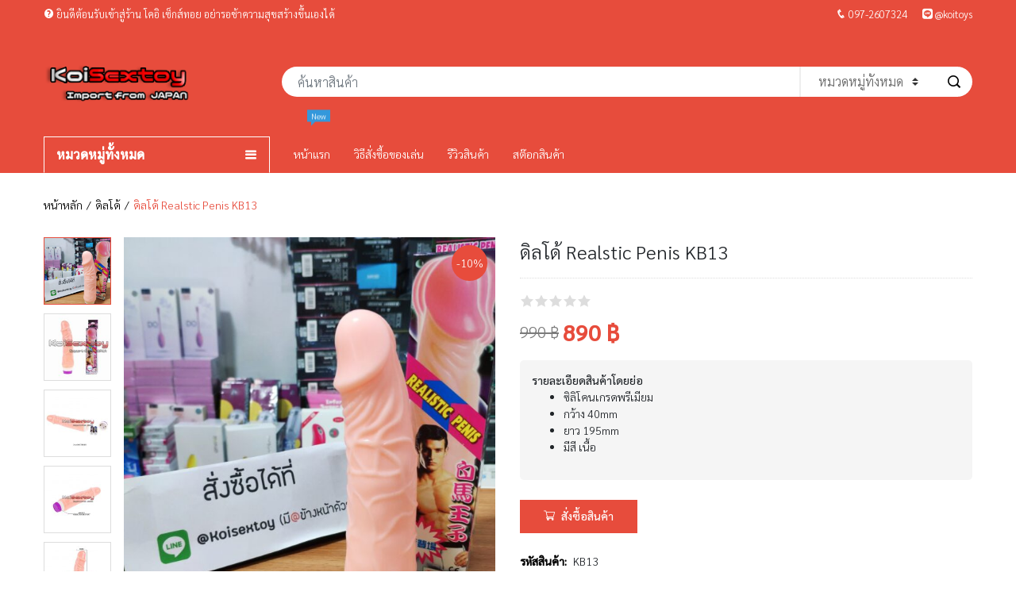

--- FILE ---
content_type: text/html; charset=UTF-8
request_url: https://koisextoy.com/product/%E0%B8%94%E0%B8%B4%E0%B8%A5%E0%B9%82%E0%B8%94%E0%B9%89-realstic-penis/
body_size: 17442
content:
<!DOCTYPE html>
<html dir="ltr" lang="th" prefix="og: https://ogp.me/ns#" class="no-js">
	<head>
		<meta charset="UTF-8">
		<meta http-equiv="X-UA-Compatible" content="IE=edge, chrome=1" />
		<meta name="viewport" content="width=device-width, initial-scale=1">
				<meta property="og:title" content="ดิลโด้ Realstic Penis KB13 | KOI Sextoy ร้าน เซ็กทอย ดิลโด้ ไข่สั่น จิ๋มกระป๋อง ตุ๊กตายาง กางเกงทอม" /><meta property="og:site_name" content="KOI Sextoy ร้าน เซ็กทอย ดิลโด้ ไข่สั่น จิ๋มกระป๋อง ตุ๊กตายาง กางเกงทอม" /><meta property="og:type" content="article" /><meta name="description" content="ดิลโด้ Realstic Penis สินค้าดิลโด้ตัวนี้เป็นสินค้าที่ถูกออกแบบมาให้คล้ายกับอวัยวะเพศชายของจริง สามารถสั่นและควงหัวได้ นำเข้ามาจากประเทศญี่ปุ่น มีขนาด กว้าง 40mm ยาว 195mm ﻿" /><meta property="og:description" content="ดิลโด้ Realstic Penis สินค้าดิลโด้ตัวนี้เป็นสินค้าที่ถูกออกแบบมาให้คล้ายกับอวัยวะเพศชายของจริง สามารถสั่นและควงหัวได้ นำเข้ามาจากประเทศญี่ปุ่น มีขนาด กว้าง 40mm ยาว 195mm ﻿" /><meta property="og:image" content="https://koisextoy.com/wp-content/uploads/2017/10/IMG_20190109_152009-234x272.jpg" /><link rel="icon" type="image/png" href="https://koisextoy.com/wp-content/uploads/2023/08/k-4-0.png" sizes="16x16"><link rel="icon" type="image/png" href="https://koisextoy.com/wp-content/uploads/2023/08/k-4-1.png" sizes="32x32"><link rel="icon" type="image/png" href="https://koisextoy.com/wp-content/uploads/2023/08/k-4-2.png" sizes="96x96"><title>ดิลโด้ Realstic Penis KB13 | KOI Sextoy ร้าน เซ็กทอย ดิลโด้ ไข่สั่น จิ๋มกระป๋อง ตุ๊กตายาง กางเกงทอม</title>

		<!-- All in One SEO 4.7.8 - aioseo.com -->
	<meta name="description" content="ดิลโด้ Realstic Penis สินค้าดิลโด้ตัวนี้เป็นสินค้าที่ถูกออกแบบมาให้คล้ายกับอวัยวะเพศชายของจริง สามารถสั่นและควงหัวได้ นำเข้ามาจากประเทศญี่ปุ่น มีขนาด กว้าง 40mm ยาว 195mm" />
	<meta name="robots" content="max-image-preview:large" />
	<link rel="canonical" href="https://koisextoy.com/product/%e0%b8%94%e0%b8%b4%e0%b8%a5%e0%b9%82%e0%b8%94%e0%b9%89-realstic-penis/" />
	<meta name="generator" content="All in One SEO (AIOSEO) 4.7.8" />
		<meta property="og:locale" content="th_TH" />
		<meta property="og:site_name" content="KOI Sextoy ร้าน เซ็กทอย ดิลโด้ ไข่สั่น จิ๋มกระป๋อง ตุ๊กตายาง กางเกงทอม" />
		<meta property="og:type" content="article" />
		<meta property="og:title" content="ดิลโด้ Realstic Penis KB13 | KOI Sextoy ร้าน เซ็กทอย ดิลโด้ ไข่สั่น จิ๋มกระป๋อง ตุ๊กตายาง กางเกงทอม" />
		<meta property="og:description" content="ดิลโด้ Realstic Penis สินค้าดิลโด้ตัวนี้เป็นสินค้าที่ถูกออกแบบมาให้คล้ายกับอวัยวะเพศชายของจริง สามารถสั่นและควงหัวได้ นำเข้ามาจากประเทศญี่ปุ่น มีขนาด กว้าง 40mm ยาว 195mm" />
		<meta property="og:url" content="https://koisextoy.com/product/%e0%b8%94%e0%b8%b4%e0%b8%a5%e0%b9%82%e0%b8%94%e0%b9%89-realstic-penis/" />
		<meta property="article:published_time" content="2018-10-12T10:54:00+00:00" />
		<meta property="article:modified_time" content="2019-01-14T07:27:20+00:00" />
		<meta property="article:publisher" content="https://www.facebook.com/sextoykoi/" />
		<meta name="twitter:card" content="summary_large_image" />
		<meta name="twitter:title" content="ดิลโด้ Realstic Penis KB13 | KOI Sextoy ร้าน เซ็กทอย ดิลโด้ ไข่สั่น จิ๋มกระป๋อง ตุ๊กตายาง กางเกงทอม" />
		<meta name="twitter:description" content="ดิลโด้ Realstic Penis สินค้าดิลโด้ตัวนี้เป็นสินค้าที่ถูกออกแบบมาให้คล้ายกับอวัยวะเพศชายของจริง สามารถสั่นและควงหัวได้ นำเข้ามาจากประเทศญี่ปุ่น มีขนาด กว้าง 40mm ยาว 195mm" />
		<script type="application/ld+json" class="aioseo-schema">
			{"@context":"https:\/\/schema.org","@graph":[{"@type":"BreadcrumbList","@id":"https:\/\/koisextoy.com\/product\/%e0%b8%94%e0%b8%b4%e0%b8%a5%e0%b9%82%e0%b8%94%e0%b9%89-realstic-penis\/#breadcrumblist","itemListElement":[{"@type":"ListItem","@id":"https:\/\/koisextoy.com\/#listItem","position":1,"name":"Home","item":"https:\/\/koisextoy.com\/","nextItem":{"@type":"ListItem","@id":"https:\/\/koisextoy.com\/product\/%e0%b8%94%e0%b8%b4%e0%b8%a5%e0%b9%82%e0%b8%94%e0%b9%89-realstic-penis\/#listItem","name":"\u0e14\u0e34\u0e25\u0e42\u0e14\u0e49 Realstic Penis KB13"}},{"@type":"ListItem","@id":"https:\/\/koisextoy.com\/product\/%e0%b8%94%e0%b8%b4%e0%b8%a5%e0%b9%82%e0%b8%94%e0%b9%89-realstic-penis\/#listItem","position":2,"name":"\u0e14\u0e34\u0e25\u0e42\u0e14\u0e49 Realstic Penis KB13","previousItem":{"@type":"ListItem","@id":"https:\/\/koisextoy.com\/#listItem","name":"Home"}}]},{"@type":"Organization","@id":"https:\/\/koisextoy.com\/#organization","name":"KOI Sextoy \u0e23\u0e49\u0e32\u0e19 \u0e40\u0e0b\u0e47\u0e01\u0e17\u0e2d\u0e22 \u0e14\u0e34\u0e25\u0e42\u0e14\u0e49 \u0e44\u0e02\u0e48\u0e2a\u0e31\u0e48\u0e19 \u0e08\u0e34\u0e4b\u0e21\u0e01\u0e23\u0e30\u0e1b\u0e4b\u0e2d\u0e07 \u0e15\u0e38\u0e4a\u0e01\u0e15\u0e32\u0e22\u0e32\u0e07 \u0e01\u0e32\u0e07\u0e40\u0e01\u0e07\u0e17\u0e2d\u0e21","url":"https:\/\/koisextoy.com\/","telephone":"+66972607324","logo":{"@type":"ImageObject","url":"https:\/\/koisextoy.com\/wp-content\/uploads\/2018\/12\/logo.png","@id":"https:\/\/koisextoy.com\/product\/%e0%b8%94%e0%b8%b4%e0%b8%a5%e0%b9%82%e0%b8%94%e0%b9%89-realstic-penis\/#organizationLogo","width":205,"height":85},"image":{"@id":"https:\/\/koisextoy.com\/product\/%e0%b8%94%e0%b8%b4%e0%b8%a5%e0%b9%82%e0%b8%94%e0%b9%89-realstic-penis\/#organizationLogo"},"sameAs":["https:\/\/www.facebook.com\/sextoykoi\/","https:\/\/www.youtube.com\/@koisextoy5443"]},{"@type":"WebPage","@id":"https:\/\/koisextoy.com\/product\/%e0%b8%94%e0%b8%b4%e0%b8%a5%e0%b9%82%e0%b8%94%e0%b9%89-realstic-penis\/#webpage","url":"https:\/\/koisextoy.com\/product\/%e0%b8%94%e0%b8%b4%e0%b8%a5%e0%b9%82%e0%b8%94%e0%b9%89-realstic-penis\/","name":"\u0e14\u0e34\u0e25\u0e42\u0e14\u0e49 Realstic Penis KB13 | KOI Sextoy \u0e23\u0e49\u0e32\u0e19 \u0e40\u0e0b\u0e47\u0e01\u0e17\u0e2d\u0e22 \u0e14\u0e34\u0e25\u0e42\u0e14\u0e49 \u0e44\u0e02\u0e48\u0e2a\u0e31\u0e48\u0e19 \u0e08\u0e34\u0e4b\u0e21\u0e01\u0e23\u0e30\u0e1b\u0e4b\u0e2d\u0e07 \u0e15\u0e38\u0e4a\u0e01\u0e15\u0e32\u0e22\u0e32\u0e07 \u0e01\u0e32\u0e07\u0e40\u0e01\u0e07\u0e17\u0e2d\u0e21","description":"\u0e14\u0e34\u0e25\u0e42\u0e14\u0e49 Realstic Penis \u0e2a\u0e34\u0e19\u0e04\u0e49\u0e32\u0e14\u0e34\u0e25\u0e42\u0e14\u0e49\u0e15\u0e31\u0e27\u0e19\u0e35\u0e49\u0e40\u0e1b\u0e47\u0e19\u0e2a\u0e34\u0e19\u0e04\u0e49\u0e32\u0e17\u0e35\u0e48\u0e16\u0e39\u0e01\u0e2d\u0e2d\u0e01\u0e41\u0e1a\u0e1a\u0e21\u0e32\u0e43\u0e2b\u0e49\u0e04\u0e25\u0e49\u0e32\u0e22\u0e01\u0e31\u0e1a\u0e2d\u0e27\u0e31\u0e22\u0e27\u0e30\u0e40\u0e1e\u0e28\u0e0a\u0e32\u0e22\u0e02\u0e2d\u0e07\u0e08\u0e23\u0e34\u0e07 \u0e2a\u0e32\u0e21\u0e32\u0e23\u0e16\u0e2a\u0e31\u0e48\u0e19\u0e41\u0e25\u0e30\u0e04\u0e27\u0e07\u0e2b\u0e31\u0e27\u0e44\u0e14\u0e49 \u0e19\u0e33\u0e40\u0e02\u0e49\u0e32\u0e21\u0e32\u0e08\u0e32\u0e01\u0e1b\u0e23\u0e30\u0e40\u0e17\u0e28\u0e0d\u0e35\u0e48\u0e1b\u0e38\u0e48\u0e19 \u0e21\u0e35\u0e02\u0e19\u0e32\u0e14 \u0e01\u0e27\u0e49\u0e32\u0e07 40mm \u0e22\u0e32\u0e27 195mm","inLanguage":"th","isPartOf":{"@id":"https:\/\/koisextoy.com\/#website"},"breadcrumb":{"@id":"https:\/\/koisextoy.com\/product\/%e0%b8%94%e0%b8%b4%e0%b8%a5%e0%b9%82%e0%b8%94%e0%b9%89-realstic-penis\/#breadcrumblist"},"image":{"@type":"ImageObject","url":"https:\/\/koisextoy.com\/wp-content\/uploads\/2017\/10\/IMG_20190109_152009-scaled.jpg","@id":"https:\/\/koisextoy.com\/product\/%e0%b8%94%e0%b8%b4%e0%b8%a5%e0%b9%82%e0%b8%94%e0%b9%89-realstic-penis\/#mainImage","width":2200,"height":2560},"primaryImageOfPage":{"@id":"https:\/\/koisextoy.com\/product\/%e0%b8%94%e0%b8%b4%e0%b8%a5%e0%b9%82%e0%b8%94%e0%b9%89-realstic-penis\/#mainImage"},"datePublished":"2018-10-12T17:54:00+07:00","dateModified":"2019-01-14T14:27:20+07:00"},{"@type":"WebSite","@id":"https:\/\/koisextoy.com\/#website","url":"https:\/\/koisextoy.com\/","name":"KOI Sextoy \u0e23\u0e49\u0e32\u0e19 \u0e40\u0e0b\u0e47\u0e01\u0e17\u0e2d\u0e22 \u0e14\u0e34\u0e25\u0e42\u0e14\u0e49 \u0e44\u0e02\u0e48\u0e2a\u0e31\u0e48\u0e19 \u0e08\u0e34\u0e4b\u0e21\u0e01\u0e23\u0e30\u0e1b\u0e4b\u0e2d\u0e07 \u0e15\u0e38\u0e4a\u0e01\u0e15\u0e32\u0e22\u0e32\u0e07 \u0e01\u0e32\u0e07\u0e40\u0e01\u0e07\u0e17\u0e2d\u0e21","inLanguage":"th","publisher":{"@id":"https:\/\/koisextoy.com\/#organization"}}]}
		</script>
		<!-- All in One SEO -->

<link rel='dns-prefetch' href='//stats.wp.com' />
<link rel="alternate" type="application/rss+xml" title="KOI Sextoy ร้าน เซ็กทอย ดิลโด้ ไข่สั่น จิ๋มกระป๋อง ตุ๊กตายาง กางเกงทอม &raquo; ฟีด" href="https://koisextoy.com/feed/" />
<link rel="alternate" type="application/rss+xml" title="KOI Sextoy ร้าน เซ็กทอย ดิลโด้ ไข่สั่น จิ๋มกระป๋อง ตุ๊กตายาง กางเกงทอม &raquo; ฟีดความเห็น" href="https://koisextoy.com/comments/feed/" />
<link rel="alternate" type="application/rss+xml" title="KOI Sextoy ร้าน เซ็กทอย ดิลโด้ ไข่สั่น จิ๋มกระป๋อง ตุ๊กตายาง กางเกงทอม &raquo; ดิลโด้ Realstic Penis KB13 ฟีดความเห็น" href="https://koisextoy.com/product/%e0%b8%94%e0%b8%b4%e0%b8%a5%e0%b9%82%e0%b8%94%e0%b9%89-realstic-penis/feed/" />
<script type="de05125433f71a36adac834e-text/javascript">
window._wpemojiSettings = {"baseUrl":"https:\/\/s.w.org\/images\/core\/emoji\/15.0.3\/72x72\/","ext":".png","svgUrl":"https:\/\/s.w.org\/images\/core\/emoji\/15.0.3\/svg\/","svgExt":".svg","source":{"concatemoji":"https:\/\/koisextoy.com\/wp-includes\/js\/wp-emoji-release.min.js?ver=6.5.7"}};
/*! This file is auto-generated */
!function(i,n){var o,s,e;function c(e){try{var t={supportTests:e,timestamp:(new Date).valueOf()};sessionStorage.setItem(o,JSON.stringify(t))}catch(e){}}function p(e,t,n){e.clearRect(0,0,e.canvas.width,e.canvas.height),e.fillText(t,0,0);var t=new Uint32Array(e.getImageData(0,0,e.canvas.width,e.canvas.height).data),r=(e.clearRect(0,0,e.canvas.width,e.canvas.height),e.fillText(n,0,0),new Uint32Array(e.getImageData(0,0,e.canvas.width,e.canvas.height).data));return t.every(function(e,t){return e===r[t]})}function u(e,t,n){switch(t){case"flag":return n(e,"\ud83c\udff3\ufe0f\u200d\u26a7\ufe0f","\ud83c\udff3\ufe0f\u200b\u26a7\ufe0f")?!1:!n(e,"\ud83c\uddfa\ud83c\uddf3","\ud83c\uddfa\u200b\ud83c\uddf3")&&!n(e,"\ud83c\udff4\udb40\udc67\udb40\udc62\udb40\udc65\udb40\udc6e\udb40\udc67\udb40\udc7f","\ud83c\udff4\u200b\udb40\udc67\u200b\udb40\udc62\u200b\udb40\udc65\u200b\udb40\udc6e\u200b\udb40\udc67\u200b\udb40\udc7f");case"emoji":return!n(e,"\ud83d\udc26\u200d\u2b1b","\ud83d\udc26\u200b\u2b1b")}return!1}function f(e,t,n){var r="undefined"!=typeof WorkerGlobalScope&&self instanceof WorkerGlobalScope?new OffscreenCanvas(300,150):i.createElement("canvas"),a=r.getContext("2d",{willReadFrequently:!0}),o=(a.textBaseline="top",a.font="600 32px Arial",{});return e.forEach(function(e){o[e]=t(a,e,n)}),o}function t(e){var t=i.createElement("script");t.src=e,t.defer=!0,i.head.appendChild(t)}"undefined"!=typeof Promise&&(o="wpEmojiSettingsSupports",s=["flag","emoji"],n.supports={everything:!0,everythingExceptFlag:!0},e=new Promise(function(e){i.addEventListener("DOMContentLoaded",e,{once:!0})}),new Promise(function(t){var n=function(){try{var e=JSON.parse(sessionStorage.getItem(o));if("object"==typeof e&&"number"==typeof e.timestamp&&(new Date).valueOf()<e.timestamp+604800&&"object"==typeof e.supportTests)return e.supportTests}catch(e){}return null}();if(!n){if("undefined"!=typeof Worker&&"undefined"!=typeof OffscreenCanvas&&"undefined"!=typeof URL&&URL.createObjectURL&&"undefined"!=typeof Blob)try{var e="postMessage("+f.toString()+"("+[JSON.stringify(s),u.toString(),p.toString()].join(",")+"));",r=new Blob([e],{type:"text/javascript"}),a=new Worker(URL.createObjectURL(r),{name:"wpTestEmojiSupports"});return void(a.onmessage=function(e){c(n=e.data),a.terminate(),t(n)})}catch(e){}c(n=f(s,u,p))}t(n)}).then(function(e){for(var t in e)n.supports[t]=e[t],n.supports.everything=n.supports.everything&&n.supports[t],"flag"!==t&&(n.supports.everythingExceptFlag=n.supports.everythingExceptFlag&&n.supports[t]);n.supports.everythingExceptFlag=n.supports.everythingExceptFlag&&!n.supports.flag,n.DOMReady=!1,n.readyCallback=function(){n.DOMReady=!0}}).then(function(){return e}).then(function(){var e;n.supports.everything||(n.readyCallback(),(e=n.source||{}).concatemoji?t(e.concatemoji):e.wpemoji&&e.twemoji&&(t(e.twemoji),t(e.wpemoji)))}))}((window,document),window._wpemojiSettings);
</script>
<link rel='stylesheet' id='font-awesome-css' href='https://koisextoy.com/wp-content/plugins/woocommerce-ajax-filters/berocket/assets/css/font-awesome.min.css?ver=6.5.7' media='all' />
<link rel='stylesheet' id='berocket_aapf_widget-style-css' href='https://koisextoy.com/wp-content/plugins/woocommerce-ajax-filters/assets/frontend/css/fullmain.min.css?ver=1.6.4.4' media='all' />
<style id='wp-emoji-styles-inline-css'>

	img.wp-smiley, img.emoji {
		display: inline !important;
		border: none !important;
		box-shadow: none !important;
		height: 1em !important;
		width: 1em !important;
		margin: 0 0.07em !important;
		vertical-align: -0.1em !important;
		background: none !important;
		padding: 0 !important;
	}
</style>
<link rel='stylesheet' id='wp-block-library-css' href='https://koisextoy.com/wp-includes/css/dist/block-library/style.min.css?ver=6.5.7' media='all' />
<link rel='stylesheet' id='wc-blocks-vendors-style-css' href='https://koisextoy.com/wp-content/plugins/woocommerce/packages/woocommerce-blocks/build/wc-blocks-vendors-style.css?ver=10.4.6' media='all' />
<link rel='stylesheet' id='wc-blocks-style-css' href='https://koisextoy.com/wp-content/plugins/woocommerce/packages/woocommerce-blocks/build/wc-blocks-style.css?ver=10.4.6' media='all' />
<style id='classic-theme-styles-inline-css'>
/*! This file is auto-generated */
.wp-block-button__link{color:#fff;background-color:#32373c;border-radius:9999px;box-shadow:none;text-decoration:none;padding:calc(.667em + 2px) calc(1.333em + 2px);font-size:1.125em}.wp-block-file__button{background:#32373c;color:#fff;text-decoration:none}
</style>
<style id='global-styles-inline-css'>
body{--wp--preset--color--black: #000000;--wp--preset--color--cyan-bluish-gray: #abb8c3;--wp--preset--color--white: #ffffff;--wp--preset--color--pale-pink: #f78da7;--wp--preset--color--vivid-red: #cf2e2e;--wp--preset--color--luminous-vivid-orange: #ff6900;--wp--preset--color--luminous-vivid-amber: #fcb900;--wp--preset--color--light-green-cyan: #7bdcb5;--wp--preset--color--vivid-green-cyan: #00d084;--wp--preset--color--pale-cyan-blue: #8ed1fc;--wp--preset--color--vivid-cyan-blue: #0693e3;--wp--preset--color--vivid-purple: #9b51e0;--wp--preset--gradient--vivid-cyan-blue-to-vivid-purple: linear-gradient(135deg,rgba(6,147,227,1) 0%,rgb(155,81,224) 100%);--wp--preset--gradient--light-green-cyan-to-vivid-green-cyan: linear-gradient(135deg,rgb(122,220,180) 0%,rgb(0,208,130) 100%);--wp--preset--gradient--luminous-vivid-amber-to-luminous-vivid-orange: linear-gradient(135deg,rgba(252,185,0,1) 0%,rgba(255,105,0,1) 100%);--wp--preset--gradient--luminous-vivid-orange-to-vivid-red: linear-gradient(135deg,rgba(255,105,0,1) 0%,rgb(207,46,46) 100%);--wp--preset--gradient--very-light-gray-to-cyan-bluish-gray: linear-gradient(135deg,rgb(238,238,238) 0%,rgb(169,184,195) 100%);--wp--preset--gradient--cool-to-warm-spectrum: linear-gradient(135deg,rgb(74,234,220) 0%,rgb(151,120,209) 20%,rgb(207,42,186) 40%,rgb(238,44,130) 60%,rgb(251,105,98) 80%,rgb(254,248,76) 100%);--wp--preset--gradient--blush-light-purple: linear-gradient(135deg,rgb(255,206,236) 0%,rgb(152,150,240) 100%);--wp--preset--gradient--blush-bordeaux: linear-gradient(135deg,rgb(254,205,165) 0%,rgb(254,45,45) 50%,rgb(107,0,62) 100%);--wp--preset--gradient--luminous-dusk: linear-gradient(135deg,rgb(255,203,112) 0%,rgb(199,81,192) 50%,rgb(65,88,208) 100%);--wp--preset--gradient--pale-ocean: linear-gradient(135deg,rgb(255,245,203) 0%,rgb(182,227,212) 50%,rgb(51,167,181) 100%);--wp--preset--gradient--electric-grass: linear-gradient(135deg,rgb(202,248,128) 0%,rgb(113,206,126) 100%);--wp--preset--gradient--midnight: linear-gradient(135deg,rgb(2,3,129) 0%,rgb(40,116,252) 100%);--wp--preset--font-size--small: 13px;--wp--preset--font-size--medium: 20px;--wp--preset--font-size--large: 36px;--wp--preset--font-size--x-large: 42px;--wp--preset--spacing--20: 0.44rem;--wp--preset--spacing--30: 0.67rem;--wp--preset--spacing--40: 1rem;--wp--preset--spacing--50: 1.5rem;--wp--preset--spacing--60: 2.25rem;--wp--preset--spacing--70: 3.38rem;--wp--preset--spacing--80: 5.06rem;--wp--preset--shadow--natural: 6px 6px 9px rgba(0, 0, 0, 0.2);--wp--preset--shadow--deep: 12px 12px 50px rgba(0, 0, 0, 0.4);--wp--preset--shadow--sharp: 6px 6px 0px rgba(0, 0, 0, 0.2);--wp--preset--shadow--outlined: 6px 6px 0px -3px rgba(255, 255, 255, 1), 6px 6px rgba(0, 0, 0, 1);--wp--preset--shadow--crisp: 6px 6px 0px rgba(0, 0, 0, 1);}:where(.is-layout-flex){gap: 0.5em;}:where(.is-layout-grid){gap: 0.5em;}body .is-layout-flex{display: flex;}body .is-layout-flex{flex-wrap: wrap;align-items: center;}body .is-layout-flex > *{margin: 0;}body .is-layout-grid{display: grid;}body .is-layout-grid > *{margin: 0;}:where(.wp-block-columns.is-layout-flex){gap: 2em;}:where(.wp-block-columns.is-layout-grid){gap: 2em;}:where(.wp-block-post-template.is-layout-flex){gap: 1.25em;}:where(.wp-block-post-template.is-layout-grid){gap: 1.25em;}.has-black-color{color: var(--wp--preset--color--black) !important;}.has-cyan-bluish-gray-color{color: var(--wp--preset--color--cyan-bluish-gray) !important;}.has-white-color{color: var(--wp--preset--color--white) !important;}.has-pale-pink-color{color: var(--wp--preset--color--pale-pink) !important;}.has-vivid-red-color{color: var(--wp--preset--color--vivid-red) !important;}.has-luminous-vivid-orange-color{color: var(--wp--preset--color--luminous-vivid-orange) !important;}.has-luminous-vivid-amber-color{color: var(--wp--preset--color--luminous-vivid-amber) !important;}.has-light-green-cyan-color{color: var(--wp--preset--color--light-green-cyan) !important;}.has-vivid-green-cyan-color{color: var(--wp--preset--color--vivid-green-cyan) !important;}.has-pale-cyan-blue-color{color: var(--wp--preset--color--pale-cyan-blue) !important;}.has-vivid-cyan-blue-color{color: var(--wp--preset--color--vivid-cyan-blue) !important;}.has-vivid-purple-color{color: var(--wp--preset--color--vivid-purple) !important;}.has-black-background-color{background-color: var(--wp--preset--color--black) !important;}.has-cyan-bluish-gray-background-color{background-color: var(--wp--preset--color--cyan-bluish-gray) !important;}.has-white-background-color{background-color: var(--wp--preset--color--white) !important;}.has-pale-pink-background-color{background-color: var(--wp--preset--color--pale-pink) !important;}.has-vivid-red-background-color{background-color: var(--wp--preset--color--vivid-red) !important;}.has-luminous-vivid-orange-background-color{background-color: var(--wp--preset--color--luminous-vivid-orange) !important;}.has-luminous-vivid-amber-background-color{background-color: var(--wp--preset--color--luminous-vivid-amber) !important;}.has-light-green-cyan-background-color{background-color: var(--wp--preset--color--light-green-cyan) !important;}.has-vivid-green-cyan-background-color{background-color: var(--wp--preset--color--vivid-green-cyan) !important;}.has-pale-cyan-blue-background-color{background-color: var(--wp--preset--color--pale-cyan-blue) !important;}.has-vivid-cyan-blue-background-color{background-color: var(--wp--preset--color--vivid-cyan-blue) !important;}.has-vivid-purple-background-color{background-color: var(--wp--preset--color--vivid-purple) !important;}.has-black-border-color{border-color: var(--wp--preset--color--black) !important;}.has-cyan-bluish-gray-border-color{border-color: var(--wp--preset--color--cyan-bluish-gray) !important;}.has-white-border-color{border-color: var(--wp--preset--color--white) !important;}.has-pale-pink-border-color{border-color: var(--wp--preset--color--pale-pink) !important;}.has-vivid-red-border-color{border-color: var(--wp--preset--color--vivid-red) !important;}.has-luminous-vivid-orange-border-color{border-color: var(--wp--preset--color--luminous-vivid-orange) !important;}.has-luminous-vivid-amber-border-color{border-color: var(--wp--preset--color--luminous-vivid-amber) !important;}.has-light-green-cyan-border-color{border-color: var(--wp--preset--color--light-green-cyan) !important;}.has-vivid-green-cyan-border-color{border-color: var(--wp--preset--color--vivid-green-cyan) !important;}.has-pale-cyan-blue-border-color{border-color: var(--wp--preset--color--pale-cyan-blue) !important;}.has-vivid-cyan-blue-border-color{border-color: var(--wp--preset--color--vivid-cyan-blue) !important;}.has-vivid-purple-border-color{border-color: var(--wp--preset--color--vivid-purple) !important;}.has-vivid-cyan-blue-to-vivid-purple-gradient-background{background: var(--wp--preset--gradient--vivid-cyan-blue-to-vivid-purple) !important;}.has-light-green-cyan-to-vivid-green-cyan-gradient-background{background: var(--wp--preset--gradient--light-green-cyan-to-vivid-green-cyan) !important;}.has-luminous-vivid-amber-to-luminous-vivid-orange-gradient-background{background: var(--wp--preset--gradient--luminous-vivid-amber-to-luminous-vivid-orange) !important;}.has-luminous-vivid-orange-to-vivid-red-gradient-background{background: var(--wp--preset--gradient--luminous-vivid-orange-to-vivid-red) !important;}.has-very-light-gray-to-cyan-bluish-gray-gradient-background{background: var(--wp--preset--gradient--very-light-gray-to-cyan-bluish-gray) !important;}.has-cool-to-warm-spectrum-gradient-background{background: var(--wp--preset--gradient--cool-to-warm-spectrum) !important;}.has-blush-light-purple-gradient-background{background: var(--wp--preset--gradient--blush-light-purple) !important;}.has-blush-bordeaux-gradient-background{background: var(--wp--preset--gradient--blush-bordeaux) !important;}.has-luminous-dusk-gradient-background{background: var(--wp--preset--gradient--luminous-dusk) !important;}.has-pale-ocean-gradient-background{background: var(--wp--preset--gradient--pale-ocean) !important;}.has-electric-grass-gradient-background{background: var(--wp--preset--gradient--electric-grass) !important;}.has-midnight-gradient-background{background: var(--wp--preset--gradient--midnight) !important;}.has-small-font-size{font-size: var(--wp--preset--font-size--small) !important;}.has-medium-font-size{font-size: var(--wp--preset--font-size--medium) !important;}.has-large-font-size{font-size: var(--wp--preset--font-size--large) !important;}.has-x-large-font-size{font-size: var(--wp--preset--font-size--x-large) !important;}
.wp-block-navigation a:where(:not(.wp-element-button)){color: inherit;}
:where(.wp-block-post-template.is-layout-flex){gap: 1.25em;}:where(.wp-block-post-template.is-layout-grid){gap: 1.25em;}
:where(.wp-block-columns.is-layout-flex){gap: 2em;}:where(.wp-block-columns.is-layout-grid){gap: 2em;}
.wp-block-pullquote{font-size: 1.5em;line-height: 1.6;}
</style>
<style id='woocommerce-inline-inline-css'>
.woocommerce form .form-row .required { visibility: visible; }
</style>
<link rel='stylesheet' id='indymall-vender-css' href='https://koisextoy.com/wp-content/themes/indymall_1.1.1/styles/vender.min.css?ver=1.1.1' media='all' />
<link rel='stylesheet' id='indymall-main-theme-css' href='https://koisextoy.com/wp-content/themes/indymall_1.1.1/styles/main.min.css?ver=1.1.1' media='all' />
<link rel='stylesheet' id='indymall-column-theme-css' href='https://koisextoy.com/wp-content/themes/indymall_1.1.1/styles/column.min.css?ver=1.1.1' media='all' />
<link rel='stylesheet' id='tawcvs-frontend-css' href='https://koisextoy.com/wp-content/plugins/variation-swatches-for-woocommerce/assets/css/frontend.css?ver=2.2.0' media='all' />
<script src="https://koisextoy.com/wp-includes/js/jquery/jquery.min.js?ver=3.7.1" id="jquery-core-js" type="de05125433f71a36adac834e-text/javascript"></script>
<script src="https://koisextoy.com/wp-includes/js/jquery/jquery-migrate.min.js?ver=3.4.1" id="jquery-migrate-js" type="de05125433f71a36adac834e-text/javascript"></script>
<script src="https://koisextoy.com/wp-includes/js/dist/vendor/wp-polyfill-inert.min.js?ver=3.1.2" id="wp-polyfill-inert-js" type="de05125433f71a36adac834e-text/javascript"></script>
<script src="https://koisextoy.com/wp-includes/js/dist/vendor/regenerator-runtime.min.js?ver=0.14.0" id="regenerator-runtime-js" type="de05125433f71a36adac834e-text/javascript"></script>
<script src="https://koisextoy.com/wp-includes/js/dist/vendor/wp-polyfill.min.js?ver=3.15.0" id="wp-polyfill-js" type="de05125433f71a36adac834e-text/javascript"></script>
<script src="https://koisextoy.com/wp-includes/js/dist/hooks.min.js?ver=2810c76e705dd1a53b18" id="wp-hooks-js" type="de05125433f71a36adac834e-text/javascript"></script>
<script src="https://stats.wp.com/w.js?ver=202604" id="woo-tracks-js" type="de05125433f71a36adac834e-text/javascript"></script>
<script src="https://koisextoy.com/wp-content/themes/indymall_1.1.1/scripts/vender.min.js?ver=1.1.1" id="indymall-vender-js" type="de05125433f71a36adac834e-text/javascript"></script>
<script src="https://koisextoy.com/wp-content/themes/indymall_1.1.1/scripts/slick.min.js?ver=1.1.1" id="indymall-slick-js" type="de05125433f71a36adac834e-text/javascript"></script>
<script src="https://koisextoy.com/wp-content/themes/indymall_1.1.1/scripts/main.min.js?ver=1.1.1" id="indymall-main-js" type="de05125433f71a36adac834e-text/javascript"></script>
<link rel="https://api.w.org/" href="https://koisextoy.com/wp-json/" /><link rel="alternate" type="application/json" href="https://koisextoy.com/wp-json/wp/v2/product/765" /><link rel="EditURI" type="application/rsd+xml" title="RSD" href="https://koisextoy.com/xmlrpc.php?rsd" />
<meta name="generator" content="WordPress 6.5.7" />
<meta name="generator" content="WooCommerce 7.9.0" />
<link rel='shortlink' href='https://koisextoy.com/?p=765' />
<link rel="alternate" type="application/json+oembed" href="https://koisextoy.com/wp-json/oembed/1.0/embed?url=https%3A%2F%2Fkoisextoy.com%2Fproduct%2F%25e0%25b8%2594%25e0%25b8%25b4%25e0%25b8%25a5%25e0%25b9%2582%25e0%25b8%2594%25e0%25b9%2589-realstic-penis%2F" />
<link rel="alternate" type="text/xml+oembed" href="https://koisextoy.com/wp-json/oembed/1.0/embed?url=https%3A%2F%2Fkoisextoy.com%2Fproduct%2F%25e0%25b8%2594%25e0%25b8%25b4%25e0%25b8%25a5%25e0%25b9%2582%25e0%25b8%2594%25e0%25b9%2589-realstic-penis%2F&#038;format=xml" />
<style></style><meta name="pinterest-rich-pin" content="false" />	<noscript><style>.woocommerce-product-gallery{ opacity: 1 !important; }</style></noscript>
	<link rel="icon" href="https://koisextoy.com/wp-content/uploads/2016/06/fav_ico.png" sizes="32x32" />
<link rel="icon" href="https://koisextoy.com/wp-content/uploads/2016/06/fav_ico.png" sizes="192x192" />
<link rel="apple-touch-icon" href="https://koisextoy.com/wp-content/uploads/2016/06/fav_ico.png" />
<meta name="msapplication-TileImage" content="https://koisextoy.com/wp-content/uploads/2016/06/fav_ico.png" />
<style type="text/css" id="indymall_inline_css">:root {
                --indymall-primary-color:#e74c3c;
                --indymall-text-color:#ffffff;
                --indymall-star-color:#e74c3c;
            }body { font-family: "Sarabun", sans-serif; }</style>	</head>
	<body class="product-template-default single single-product postid-765 theme-indymall_1.1.1 woocommerce woocommerce-page woocommerce-no-js">
		<header class="container-fluid app-header">
			
<div class="row header header-lg header-lg-3 d-none d-lg-block">
        
<div class="col-12 header-topbar flex-center-y">
    <div class="container flex-center-y justify-content-between">
        <div class="left">
                        <a data-disabled-link="false" class="menu text-primary-color" href="https://koisextoy.com/%e0%b9%80%e0%b8%81%e0%b8%b5%e0%b9%88%e0%b8%a2%e0%b8%a7%e0%b8%81%e0%b8%b1%e0%b8%9a%e0%b9%80%e0%b8%a3%e0%b8%b2/" target="_blank">
                                <i class="icon-question-circle"></i>
                                <span class="title">
                    ยินดีต้อนรับเข้าสู่ร้าน โคอิ เซ็กส์ทอย อย่ารอช้าความสุขสร้างขึ้นเองได้                </span>
            </a>
                    </div>
        <div class="right">
                        <a data-disabled-link="false" class="menu text-primary-color" href="tel:097-2607324" target="_blank">
                                <i class="icon-phone"></i>
                                <span class="title">
                    097-2607324                </span>
            </a>
                        <a data-disabled-link="false" class="menu text-primary-color" href="https://line.me/ti/p/@koitoys" target="_blank">
                                <i class="icon-line-messenger"></i>
                                <span class="title">
                    @koitoys                </span>
            </a>
                    </div>
    </div>
</div>    
        <div class="col-12 header-main flex-center-y">
        <div class="container">
            <div class="row">
                                <div class="col-3 header-logo flex-center-y">
                                        <a href="https://koisextoy.com">
                        <img class="logo" src="https://koisextoy.com/wp-content/uploads/2023/08/logo-3.png" alt="logo" width="230" height="82"/>
                    </a>
                                    </div>
                                <div class="col flex-center-y justify-content-end">
                                        <div class="header-search flex-fill">
                        
<form class="searchform w-100" method="get" action="https://koisextoy.com">
    <div class="input-group">
        <input type="search" class="form-control search-field" name="s" value="" autocomplete="off" placeholder="ค้นหาสินค้า">
                <div class="categories-filter">
            <select name="product_cat" class="form-control">
                <option value="0">หมวดหมู่ทั้งหมด</option>
                                    <option value="%e0%b8%9b%e0%b8%a5%e0%b8%ad%e0%b8%81%e0%b9%80%e0%b8%9e%e0%b8%b4%e0%b9%88%e0%b8%a1%e0%b8%82%e0%b8%99%e0%b8%b2%e0%b8%94" >ปลอกเพิ่มขนาด</option>
                                    <option value="%e0%b8%ab%e0%b9%88%e0%b8%a7%e0%b8%87%e0%b8%aa%e0%b8%a7%e0%b8%a1%e0%b9%80%e0%b8%aa%e0%b8%b5%e0%b8%a2%e0%b8%a7" >ห่วงสวมเสียว</option>
                                    <option value="%e0%b8%95%e0%b8%b8%e0%b9%8a%e0%b8%81%e0%b8%95%e0%b8%b2%e0%b8%a2%e0%b8%b2%e0%b8%87" >ตุ๊กตายาง</option>
                                    <option value="%e0%b8%88%e0%b8%b4%e0%b9%8b%e0%b8%a1%e0%b8%81%e0%b8%a3%e0%b8%b0%e0%b8%9b%e0%b9%8b%e0%b8%ad%e0%b8%87" >จิ๋มกระป๋อง</option>
                                    <option value="%e0%b8%81%e0%b8%b2%e0%b8%87%e0%b9%80%e0%b8%81%e0%b8%87%e0%b8%97%e0%b8%ad%e0%b8%a1" >กางเกงทอม</option>
                                    <option value="%e0%b8%81%e0%b8%a3%e0%b8%b0%e0%b8%9a%e0%b8%ad%e0%b8%81%e0%b8%aa%e0%b8%b8%e0%b8%8d%e0%b8%8d%e0%b8%b2%e0%b8%81%e0%b8%b2%e0%b8%a8" >กระบอกสุญญากาศ</option>
                                    <option value="%e0%b8%94%e0%b8%b4%e0%b8%a5%e0%b9%82%e0%b8%94%e0%b9%89" >ดิลโด้</option>
                                    <option value="%e0%b9%84%e0%b8%82%e0%b9%88%e0%b8%aa%e0%b8%b1%e0%b9%88%e0%b8%99" >ไข่สั่น</option>
                                    <option value="%e0%b9%80%e0%b8%84%e0%b8%a3%e0%b8%b7%e0%b9%88%e0%b8%ad%e0%b8%87%e0%b8%99%e0%b8%a7%e0%b8%94" >เครื่องนวด</option>
                                    <option value="%e0%b8%a2%e0%b8%b2%e0%b8%9b%e0%b8%a5%e0%b8%b8%e0%b8%81%e0%b9%80%e0%b8%8b%e0%b9%87%e0%b8%81%e0%b8%aa%e0%b9%8c-%e0%b8%ab%e0%b8%8d%e0%b8%b4%e0%b8%87" >ยาปลุกเซ็กส์ (หญิง)</option>
                                    <option value="%e0%b8%9b%e0%b9%8a%e0%b8%ad%e0%b8%9a%e0%b9%80%e0%b8%9b%e0%b8%ad%e0%b8%a3%e0%b9%8c" >ป๊อบเปอร์</option>
                                    <option value="%e0%b8%a2%e0%b8%b2%e0%b8%ad%e0%b8%b6%e0%b8%94-%e0%b8%a2%e0%b8%b2%e0%b8%97%e0%b8%99-%e0%b9%84%e0%b8%a7%e0%b8%ad%e0%b8%b2%e0%b8%81%e0%b8%a3%e0%b9%89%e0%b8%b2" >ยาอึด ยาทน ไวอากร้า</option>
                                    <option value="%e0%b9%84%e0%b8%82%e0%b9%88%e0%b8%aa%e0%b8%b1%e0%b9%88%e0%b8%99-%e0%b9%84%e0%b8%a3%e0%b9%89%e0%b8%aa%e0%b8%b2%e0%b8%a2" >ไข่สั่น ไร้สาย</option>
                                    <option value="%e0%b8%ad%e0%b8%b8%e0%b8%9b%e0%b8%81%e0%b8%a3%e0%b8%93%e0%b9%8c-%e0%b8%8a%e0%b8%b8%e0%b8%94%e0%b8%a5%e0%b9%87%e0%b8%ad%e0%b8%84" >อุปกรณ์ ชุดล็อค</option>
                                    <option value="%e0%b8%94%e0%b8%b4%e0%b8%a5%e0%b9%82%e0%b8%94%e0%b9%89-%e0%b8%95%e0%b8%b4%e0%b8%94%e0%b8%9e%e0%b8%b7%e0%b9%89%e0%b8%99-%e0%b8%95%e0%b8%b4%e0%b8%94%e0%b8%9c%e0%b8%99%e0%b8%b1%e0%b8%87" >ดิลโด้ ติดพื้น ติดผนัง</option>
                                    <option value="%e0%b8%94%e0%b8%b4%e0%b8%a5%e0%b9%82%e0%b8%94%e0%b9%89-2%e0%b8%ab%e0%b8%b1%e0%b8%a7-2%e0%b8%97%e0%b8%b2%e0%b8%87" >ดิลโด้ 2หัว 2ทาง</option>
                                    <option value="%e0%b8%9b%e0%b8%a3%e0%b8%b0%e0%b8%95%e0%b8%b9%e0%b8%ab%e0%b8%a5%e0%b8%b1%e0%b8%87" >ประตูหลัง</option>
                                    <option value="%e0%b9%80%e0%b8%88%e0%b8%a5%e0%b8%ab%e0%b8%a5%e0%b9%88%e0%b8%ad%e0%b8%a5%e0%b8%b7%e0%b9%88%e0%b8%99-%e0%b8%9b%e0%b8%a5%e0%b8%b8%e0%b8%81%e0%b8%ad%e0%b8%b2%e0%b8%a3%e0%b8%a1%e0%b8%93%e0%b9%8c" >เจลหล่อลื่น ปลุกอารมณ์</option>
                                    <option value="%e0%b8%96%e0%b8%b8%e0%b8%87%e0%b8%a2%e0%b8%b2%e0%b8%87" >ถุงยาง</option>
                                    <option value="%e0%b9%80%e0%b8%84%e0%b8%a3%e0%b8%b7%e0%b9%88%e0%b8%ad%e0%b8%87%e0%b8%94%e0%b8%b9%e0%b8%94" >เครื่องดูด</option>
                                    <option value="%e0%b8%94%e0%b8%b4%e0%b8%a5%e0%b9%82%e0%b8%94%e0%b9%89-%e0%b8%ad%e0%b8%ad%e0%b9%82%e0%b8%95%e0%b9%89" >ดิลโด้ ออโต้</option>
                                    <option value="%e0%b9%80%e0%b8%88%e0%b8%a5%e0%b9%80%e0%b8%9e%e0%b8%b4%e0%b9%88%e0%b8%a1%e0%b8%82%e0%b8%99%e0%b8%b2%e0%b8%94" >เจลเพิ่มขนาด</option>
                                    <option value="%e0%b8%88%e0%b8%b4%e0%b9%8b%e0%b8%a1%e0%b9%80%e0%b8%97%e0%b8%b5%e0%b8%a2%e0%b8%a1" >จิ๋มเทียม</option>
                                    <option value="%e0%b8%8b%e0%b8%b4%e0%b8%a5%e0%b8%b4%e0%b9%82%e0%b8%84%e0%b8%99%e0%b8%8a%e0%b8%b1%e0%b8%81%e0%b8%a7%e0%b9%88%e0%b8%b2%e0%b8%a7" >ซิลิโคนชักว่าว</option>
                                    <option value="%e0%b8%88%e0%b8%b4%e0%b9%8b%e0%b8%a1%e0%b8%81%e0%b8%a3%e0%b8%b0%e0%b8%9b%e0%b9%8b%e0%b8%ad%e0%b8%87%e0%b8%ad%e0%b8%ad%e0%b9%82%e0%b8%95%e0%b9%89" >จิ๋มกระป๋องออโต้</option>
                                    <option value="uncategorized" >Uncategorized</option>
                                    <option value="%e0%b8%ad%e0%b8%b8%e0%b8%9b%e0%b8%81%e0%b8%a3%e0%b8%93%e0%b9%8c-%e0%b9%80%e0%b8%8b%e0%b9%87%e0%b8%81%e0%b8%97%e0%b8%ad%e0%b8%a2-%e0%b8%ad%e0%b8%b7%e0%b9%88%e0%b8%99%e0%b9%86" >อุปกรณ์ เซ็กทอย อื่นๆ</option>
                                    <option value="%e0%b8%a3%e0%b8%b2%e0%b8%a2%e0%b8%81%e0%b8%b2%e0%b8%a3%e0%b8%aa%e0%b8%b4%e0%b8%99%e0%b8%84%e0%b9%89%e0%b8%b2%e0%b9%83%e0%b8%ab%e0%b8%a1%e0%b9%88" >รายการสินค้าใหม่</option>
                            </select>
        </div>
                        <input type="hidden" id="search-param" name="post_type" value="product">
            </div>
    <button aria-label="search" class="flex-center" type="submit">
        <i class="icon-search-1"></i>
    </button>
</form>                    </div>
                                        <div class="header-icons flex-center-y">
                        



                    </div>
                </div>
            </div>
        </div>
    </div>

        <div class="col-12 header-nav flex-center-y">
        <div class="container">
            <div class="row">
                                <div class="col-3 header-categories pr-0">
                    
<div class="categories-menu-lg">
    <div id="categories-menu-lg-title" class="title flex-center-y text-md">
        <div class="text">หมวดหมู่ทั้งหมด</div>
        <i class="icon-navigation-menu"></i>
    </div>
    <nav id="categories-menu-lg-menu" class="menu" style="display: none">
        <div class="menu-wrapper">
                        <div class="cat-item parent-menu sub-small ">
                <div class="cat-link-wrapper">
                    <a data-disabled-link="true" class="cat-link flex-center-y" href="">
                                                <div class="name text-sm">ของเล่นผู้ชาย</div>
                                                <div class="arrow"><i class="icon-chevron-right"></i></div>
                                                
<div class="menu-tag menu-tag-blue animated infinite flash">
    <div class="text">New</div>
</div>
                    </a>
                    
<ul class="submenu-lg submenu-lg-1 p-0 m-0">
        <li class="menu">
        <a data-disabled-link="false" class="item flex-center-y" href="https://koisextoy.com/cat-product/%e0%b8%8b%e0%b8%b4%e0%b8%a5%e0%b8%b4%e0%b9%82%e0%b8%84%e0%b8%99%e0%b8%8a%e0%b8%b1%e0%b8%81%e0%b8%a7%e0%b9%88%e0%b8%b2%e0%b8%a7/" target="">
                        <div class="title">ซิลิโคนชักว่าว</div>
                    </a>
                
    </li>
        <li class="menu">
        <a data-disabled-link="false" class="item flex-center-y" href="https://koisextoy.com/cat-product/%e0%b8%88%e0%b8%b4%e0%b9%8b%e0%b8%a1%e0%b9%80%e0%b8%97%e0%b8%b5%e0%b8%a2%e0%b8%a1/" target="">
                        <div class="title">จิ๋มเทียม</div>
                    </a>
                
<div class="menu-tag menu-tag-red animated infinite flash">
    <div class="text">Hot</div>
</div>
    </li>
        <li class="menu">
        <a data-disabled-link="false" class="item flex-center-y" href="https://koisextoy.com/cat-product/%e0%b8%88%e0%b8%b4%e0%b9%8b%e0%b8%a1%e0%b8%81%e0%b8%a3%e0%b8%b0%e0%b8%9b%e0%b9%8b%e0%b8%ad%e0%b8%87/" target="">
                        <div class="title">จิ๋มกระป๋อง</div>
                    </a>
                
    </li>
        <li class="menu">
        <a data-disabled-link="false" class="item flex-center-y" href="https://koisextoy.com/cat-product/%e0%b8%88%e0%b8%b4%e0%b9%8b%e0%b8%a1%e0%b8%81%e0%b8%a3%e0%b8%b0%e0%b8%9b%e0%b9%8b%e0%b8%ad%e0%b8%87%e0%b8%ad%e0%b8%ad%e0%b9%82%e0%b8%95%e0%b9%89/" target="">
                        <div class="title">จิ๋มกระป๋องออโต้</div>
                    </a>
                
    </li>
        <li class="menu">
        <a data-disabled-link="false" class="item flex-center-y" href="https://koisextoy.com/cat-product/%e0%b8%ab%e0%b9%88%e0%b8%a7%e0%b8%87%e0%b8%aa%e0%b8%a7%e0%b8%a1%e0%b9%80%e0%b8%aa%e0%b8%b5%e0%b8%a2%e0%b8%a7/" target="">
                        <div class="title">ห่วงสวมเสียว</div>
                    </a>
                
    </li>
        <li class="menu">
        <a data-disabled-link="false" class="item flex-center-y" href="https://koisextoy.com/cat-product/%e0%b8%9b%e0%b8%a5%e0%b8%ad%e0%b8%81%e0%b9%80%e0%b8%9e%e0%b8%b4%e0%b9%88%e0%b8%a1%e0%b8%82%e0%b8%99%e0%b8%b2%e0%b8%94/" target="">
                        <div class="title">ปลอกเพิ่มขนาด</div>
                    </a>
                
    </li>
        <li class="menu">
        <a data-disabled-link="false" class="item flex-center-y" href="https://koisextoy.com/cat-product/%e0%b8%95%e0%b8%b8%e0%b9%8a%e0%b8%81%e0%b8%95%e0%b8%b2%e0%b8%a2%e0%b8%b2%e0%b8%87/" target="">
                        <div class="title">ตุ๊กตายาง</div>
                    </a>
                
    </li>
        <li class="menu">
        <a data-disabled-link="false" class="item flex-center-y" href="https://koisextoy.com/cat-product/%e0%b8%81%e0%b8%a3%e0%b8%b0%e0%b8%9a%e0%b8%ad%e0%b8%81%e0%b8%aa%e0%b8%b8%e0%b8%8d%e0%b8%8d%e0%b8%b2%e0%b8%81%e0%b8%b2%e0%b8%a8/" target="">
                        <div class="title">กระบอกสุญญากาศ</div>
                    </a>
                
    </li>
    </ul>                </div>
                            </div>
                        <div class="cat-item parent-menu sub-small ">
                <div class="cat-link-wrapper">
                    <a data-disabled-link="true" class="cat-link flex-center-y" href="">
                                                <div class="name text-sm">ของเล่นผู้หญิง</div>
                                                <div class="arrow"><i class="icon-chevron-right"></i></div>
                                                
<div class="menu-tag menu-tag-blue animated infinite flash">
    <div class="text">New</div>
</div>
                    </a>
                    
<ul class="submenu-lg submenu-lg-1 p-0 m-0">
        <li class="menu">
        <a data-disabled-link="false" class="item flex-center-y" href="https://koisextoy.com/cat-product/%e0%b8%94%e0%b8%b4%e0%b8%a5%e0%b9%82%e0%b8%94%e0%b9%89/" target="">
                        <div class="title">ดิลโด้</div>
                    </a>
                
    </li>
        <li class="menu">
        <a data-disabled-link="false" class="item flex-center-y" href="https://koisextoy.com/cat-product/%e0%b8%94%e0%b8%b4%e0%b8%a5%e0%b9%82%e0%b8%94%e0%b9%89-%e0%b8%ad%e0%b8%ad%e0%b9%82%e0%b8%95%e0%b9%89/" target="">
                        <div class="title">ดิลโด้ ออโต้</div>
                    </a>
                
<div class="menu-tag menu-tag-red animated infinite flash">
    <div class="text">Hot</div>
</div>
    </li>
        <li class="menu">
        <a data-disabled-link="false" class="item flex-center-y" href="https://koisextoy.com/cat-product/%e0%b8%94%e0%b8%b4%e0%b8%a5%e0%b9%82%e0%b8%94%e0%b9%89-2%e0%b8%ab%e0%b8%b1%e0%b8%a7-2%e0%b8%97%e0%b8%b2%e0%b8%87/" target="">
                        <div class="title">ดิลโด้ 2หัว 2ทาง</div>
                    </a>
                
    </li>
        <li class="menu">
        <a data-disabled-link="false" class="item flex-center-y" href="https://koisextoy.com/cat-product/%e0%b8%94%e0%b8%b4%e0%b8%a5%e0%b9%82%e0%b8%94%e0%b9%89-%e0%b8%95%e0%b8%b4%e0%b8%94%e0%b8%9e%e0%b8%b7%e0%b9%89%e0%b8%99-%e0%b8%95%e0%b8%b4%e0%b8%94%e0%b8%9c%e0%b8%99%e0%b8%b1%e0%b8%87/" target="">
                        <div class="title">ดิลโด้ ติดพื้น ติดผนัง</div>
                    </a>
                
    </li>
        <li class="menu">
        <a data-disabled-link="false" class="item flex-center-y" href="https://koisextoy.com/cat-product/%e0%b9%84%e0%b8%82%e0%b9%88%e0%b8%aa%e0%b8%b1%e0%b9%88%e0%b8%99/" target="">
                        <div class="title">ไข่สั่น</div>
                    </a>
                
    </li>
        <li class="menu">
        <a data-disabled-link="false" class="item flex-center-y" href="https://koisextoy.com/cat-product/%e0%b9%84%e0%b8%82%e0%b9%88%e0%b8%aa%e0%b8%b1%e0%b9%88%e0%b8%99-%e0%b9%84%e0%b8%a3%e0%b9%89%e0%b8%aa%e0%b8%b2%e0%b8%a2/" target="">
                        <div class="title">ไข่สั่น ไร้สาย</div>
                    </a>
                
    </li>
        <li class="menu">
        <a data-disabled-link="false" class="item flex-center-y" href="https://koisextoy.com/cat-product/%e0%b9%80%e0%b8%84%e0%b8%a3%e0%b8%b7%e0%b9%88%e0%b8%ad%e0%b8%87%e0%b8%99%e0%b8%a7%e0%b8%94/" target="">
                        <div class="title">เครื่องนวด</div>
                    </a>
                
    </li>
        <li class="menu">
        <a data-disabled-link="false" class="item flex-center-y" href="https://koisextoy.com/cat-product/%e0%b9%80%e0%b8%84%e0%b8%a3%e0%b8%b7%e0%b9%88%e0%b8%ad%e0%b8%87%e0%b8%94%e0%b8%b9%e0%b8%94/" target="">
                        <div class="title">เครื่องดูด</div>
                    </a>
                
    </li>
    </ul>                </div>
                            </div>
                        <div class="cat-item parent-menu sub-small ">
                <div class="cat-link-wrapper">
                    <a data-disabled-link="false" class="cat-link flex-center-y" href="https://koisextoy.com/cat-product/%e0%b8%9b%e0%b8%a3%e0%b8%b0%e0%b8%95%e0%b8%b9%e0%b8%ab%e0%b8%a5%e0%b8%b1%e0%b8%87/">
                                                <div class="name text-sm">ประตูหลัง</div>
                                                
                    </a>
                                    </div>
                            </div>
                        <div class="cat-item parent-menu sub-small ">
                <div class="cat-link-wrapper">
                    <a data-disabled-link="false" class="cat-link flex-center-y" href="https://koisextoy.com/cat-product/%e0%b8%81%e0%b8%b2%e0%b8%87%e0%b9%80%e0%b8%81%e0%b8%87%e0%b8%97%e0%b8%ad%e0%b8%a1/">
                                                <div class="name text-sm">กางเกงทอม</div>
                                                
                    </a>
                                    </div>
                            </div>
                        <div class="cat-item parent-menu sub-small ">
                <div class="cat-link-wrapper">
                    <a data-disabled-link="false" class="cat-link flex-center-y" href="https://koisextoy.com/cat-product/%e0%b8%ad%e0%b8%b8%e0%b8%9b%e0%b8%81%e0%b8%a3%e0%b8%93%e0%b9%8c-%e0%b8%8a%e0%b8%b8%e0%b8%94%e0%b8%a5%e0%b9%87%e0%b8%ad%e0%b8%84/">
                                                <div class="name text-sm">อุปกรณ์ ชุดล็อค</div>
                                                
                    </a>
                                    </div>
                            </div>
                        <div class="cat-item parent-menu sub-small ">
                <div class="cat-link-wrapper">
                    <a data-disabled-link="false" class="cat-link flex-center-y" href="https://koisextoy.com/cat-product/%e0%b9%80%e0%b8%88%e0%b8%a5%e0%b9%80%e0%b8%9e%e0%b8%b4%e0%b9%88%e0%b8%a1%e0%b8%82%e0%b8%99%e0%b8%b2%e0%b8%94/">
                                                <div class="name text-sm">เจลเพิ่มขนาด</div>
                                                
                    </a>
                                    </div>
                            </div>
                        <div class="cat-item parent-menu sub-small ">
                <div class="cat-link-wrapper">
                    <a data-disabled-link="false" class="cat-link flex-center-y" href="https://koisextoy.com/cat-product/%e0%b8%a2%e0%b8%b2%e0%b8%9b%e0%b8%a5%e0%b8%b8%e0%b8%81%e0%b9%80%e0%b8%8b%e0%b9%87%e0%b8%81%e0%b8%aa%e0%b9%8c-%e0%b8%ab%e0%b8%8d%e0%b8%b4%e0%b8%87/">
                                                <div class="name text-sm">ยาปลุกเซ็กส์ (หญิง)</div>
                                                
                    </a>
                                    </div>
                            </div>
                        <div class="cat-item parent-menu sub-small ">
                <div class="cat-link-wrapper">
                    <a data-disabled-link="false" class="cat-link flex-center-y" href="https://koisextoy.com/cat-product/%e0%b8%a2%e0%b8%b2%e0%b8%ad%e0%b8%b6%e0%b8%94-%e0%b8%a2%e0%b8%b2%e0%b8%97%e0%b8%99-%e0%b9%84%e0%b8%a7%e0%b8%ad%e0%b8%b2%e0%b8%81%e0%b8%a3%e0%b9%89%e0%b8%b2/">
                                                <div class="name text-sm">ยาอึด ยาทน ไวอากร้า</div>
                                                
                    </a>
                                    </div>
                            </div>
                        <div class="cat-item parent-menu sub-small ">
                <div class="cat-link-wrapper">
                    <a data-disabled-link="false" class="cat-link flex-center-y" href="https://koisextoy.com/cat-product/%e0%b9%80%e0%b8%88%e0%b8%a5%e0%b8%ab%e0%b8%a5%e0%b9%88%e0%b8%ad%e0%b8%a5%e0%b8%b7%e0%b9%88%e0%b8%99-%e0%b8%9b%e0%b8%a5%e0%b8%b8%e0%b8%81%e0%b8%ad%e0%b8%b2%e0%b8%a3%e0%b8%a1%e0%b8%93%e0%b9%8c/">
                                                <div class="name text-sm">เจลหล่อลื่น ปลุกอารมณ์</div>
                                                
                    </a>
                                    </div>
                            </div>
                        <div class="cat-item parent-menu sub-small cat-item-expand d-none">
                <div class="cat-link-wrapper">
                    <a data-disabled-link="false" class="cat-link flex-center-y" href="https://koisextoy.com/cat-product/%e0%b8%96%e0%b8%b8%e0%b8%87%e0%b8%a2%e0%b8%b2%e0%b8%87/">
                                                <div class="name text-sm">ถุงยาง</div>
                                                
                    </a>
                                    </div>
                            </div>
                        <div class="cat-item parent-menu sub-small cat-item-expand d-none">
                <div class="cat-link-wrapper">
                    <a data-disabled-link="false" class="cat-link flex-center-y" href="https://koisextoy.com/cat-product/%e0%b8%9b%e0%b9%8a%e0%b8%ad%e0%b8%9a%e0%b9%80%e0%b8%9b%e0%b8%ad%e0%b8%a3%e0%b9%8c/">
                                                <div class="name text-sm">ป๊อบเปอร์</div>
                                                
                    </a>
                                    </div>
                            </div>
                        <div class="cat-item parent-menu sub-small cat-item-expand d-none">
                <div class="cat-link-wrapper">
                    <a data-disabled-link="false" class="cat-link flex-center-y" href="https://koisextoy.com/cat-product/%e0%b8%ad%e0%b8%b8%e0%b8%9b%e0%b8%81%e0%b8%a3%e0%b8%93%e0%b9%8c-%e0%b9%80%e0%b8%8b%e0%b9%87%e0%b8%81%e0%b8%97%e0%b8%ad%e0%b8%a2-%e0%b8%ad%e0%b8%b7%e0%b9%88%e0%b8%99%e0%b9%86/">
                                                <div class="name text-sm">อุปกรณ์ เซ็กทอย อื่นๆ</div>
                                                
                    </a>
                                    </div>
                            </div>
            
                        <div id="cat-lg-seemore-button" class="cat-item parent-menu">
                <div class="cat-link-wrapper">
                    <a class="cat-link flex-center-y see-more">
                        <div class="icon"><i class="icon-plus"></i></div>
                        <div class="name text-sm">ดูเพิ่มเติม</div>
                    </a>
                    <a class="cat-link flex-center-y see-less d-none">
                        <div class="icon"><i class="icon-minus"></i></div>
                        <div class="name text-sm">ดูน้อยลง</div>
                    </a>
                </div>
            </div>
                    </div>
    </nav>
</div>                </div>
                                <div class="col header-main-menu with-cat-menu">
                    
<nav class="main-menu-lg flex-center-y flex-wrap">
        <div class="menu parent-menu sub-small">
        <a data-disabled-link="false" class="item flex-center-y" href="https://koisextoy.com/" target="">
                        <div class="title">หน้าแรก</div>
                        
<div class="menu-tag menu-tag-blue animated infinite bounce">
    <div class="text">New</div>
</div>
        </a>
               
    </div>
        <div class="menu parent-menu sub-small">
        <a data-disabled-link="false" class="item flex-center-y" href="https://koisextoy.com/%e0%b8%a7%e0%b8%b4%e0%b8%98%e0%b8%b5%e0%b8%aa%e0%b8%b1%e0%b9%88%e0%b8%87%e0%b8%8b%e0%b8%b7%e0%b9%89%e0%b8%ad/" target="">
                        <div class="title">วิธีสั่งซื้อของเล่น</div>
                        
        </a>
               
    </div>
        <div class="menu parent-menu sub-small">
        <a data-disabled-link="false" class="item flex-center-y" href="https://koisextoy.com/%e0%b8%a3%e0%b8%b5%e0%b8%a7%e0%b8%b4%e0%b8%a7/" target="">
                        <div class="title">รีวิวสินค้า</div>
                        
        </a>
               
    </div>
        <div class="menu parent-menu sub-small">
        <a data-disabled-link="false" class="item flex-center-y" href="https://koisextoy.com/%e0%b8%aa%e0%b8%95%e0%b9%8a%e0%b8%ad%e0%b8%81%e0%b8%aa%e0%b8%b4%e0%b8%99%e0%b8%84%e0%b9%89%e0%b8%b2/" target="">
                        <div class="title">สต๊อกสินค้า</div>
                        
        </a>
               
    </div>
    </nav>                </div>
            </div>
        </div>
    </div>
</div>

<style>
    .header-lg .header-main {
        background-image: url();
        background-size: auto;
    }
</style>			
<div class="row header header-xs header-xs-1 d-lg-none">
    <div class="tab">

    <div id="moremenu-button" class="item header-more text-left">
        <div class="icon"><i class="icon-navigation-menu"></i></div>
    </div>
    <div class="item logo">
                <a href="https://koisextoy.com">
            <img class="logo" src="https://koisextoy.com/wp-content/uploads/2023/08/logo-3.png" alt="logo" width="112" height="40"/>
        </a>
            </div>
    <div class="item header-icons text-right">
                <div id="search-xs-button" class="icon"><i class="icon-search"></i></div>
                                    </div>
    </div>

    <div id="search-xs" class="search-xs">
        
<form class="searchform w-100" method="get" action="https://koisextoy.com">
    <div class="input-group">
        <input type="search" class="form-control search-field" name="s" value="" autocomplete="off" placeholder="ค้นหาสินค้า">
                        <input type="hidden" id="search-param" name="post_type" value="product">
            </div>
    <button aria-label="search" class="flex-center" type="submit">
        <i class="icon-search-1"></i>
    </button>
</form>        <div id="search-xs-close" class="close-button"><i class="icon-close-line"></i></div>
    </div>
</div>


<div id="drawer-menu-xs" class="style-1">
    <div class="tab-header">
        <div class="tab selected" data-target="menu-tab-main">
            <span>เมนู</span>
        </div>
                <div class="tab" data-target="menu-tab-categories">
            <span>หมวดหมู่</span>
        </div>
            </div>
    <div id="menu-tab-main" class="content">
        
<div class="menu-xs text-md">
        <div class="menu-item">
                <a class="title" href="https://koisextoy.com/" target="">
                    หน้าแรก            
<div class="menu-tag menu-tag-blue animated infinite bounce">
    <div class="text">New</div>
</div>
        </a>
            </div>
    <div class="submenu collapse" id="submenu-main-0">
            </div>
        <div class="menu-item">
                <a class="title" href="https://koisextoy.com/%e0%b8%a7%e0%b8%b4%e0%b8%98%e0%b8%b5%e0%b8%aa%e0%b8%b1%e0%b9%88%e0%b8%87%e0%b8%8b%e0%b8%b7%e0%b9%89%e0%b8%ad/" target="">
                    วิธีสั่งซื้อของเล่น            
        </a>
            </div>
    <div class="submenu collapse" id="submenu-main-1">
            </div>
        <div class="menu-item">
                <a class="title" href="https://koisextoy.com/%e0%b8%a3%e0%b8%b5%e0%b8%a7%e0%b8%b4%e0%b8%a7/" target="">
                    รีวิวสินค้า            
        </a>
            </div>
    <div class="submenu collapse" id="submenu-main-2">
            </div>
        <div class="menu-item">
                <a class="title" href="https://koisextoy.com/%e0%b8%aa%e0%b8%95%e0%b9%8a%e0%b8%ad%e0%b8%81%e0%b8%aa%e0%b8%b4%e0%b8%99%e0%b8%84%e0%b9%89%e0%b8%b2/" target="">
                    สต๊อกสินค้า            
        </a>
            </div>
    <div class="submenu collapse" id="submenu-main-3">
            </div>
    </div>    </div>
        <div id="menu-tab-categories" class="content d-none">
        
<div class="menu-xs text-md">
        <div class="menu-item">
                <a class="title" data-toggle="collapse" data-target="#submenu-category-0" href="#submenu-category-0" aria-controls="submenu-category-0">
                    ของเล่นผู้ชาย            
<div class="menu-tag menu-tag-blue animated infinite flash">
    <div class="text">New</div>
</div>
        </a>
                <div class="arrow collapsed" data-toggle="collapse" data-target="#submenu-category-0" href="#submenu-category-0" aria-controls="submenu-category-0"><i class="icon-"></i></div>
            </div>
    <div class="submenu collapse" id="submenu-category-0">
                <div class="submenu-item-1">
        <a data-disabled-link="false" class="title" href="https://koisextoy.com/cat-product/%e0%b8%8b%e0%b8%b4%e0%b8%a5%e0%b8%b4%e0%b9%82%e0%b8%84%e0%b8%99%e0%b8%8a%e0%b8%b1%e0%b8%81%e0%b8%a7%e0%b9%88%e0%b8%b2%e0%b8%a7/" target="">
            ซิลิโคนชักว่าว            
        </a>
        </div>
                        <div class="submenu-item-1">
        <a data-disabled-link="false" class="title" href="https://koisextoy.com/cat-product/%e0%b8%88%e0%b8%b4%e0%b9%8b%e0%b8%a1%e0%b9%80%e0%b8%97%e0%b8%b5%e0%b8%a2%e0%b8%a1/" target="">
            จิ๋มเทียม            
<div class="menu-tag menu-tag-red animated infinite flash">
    <div class="text">Hot</div>
</div>
        </a>
        </div>
                        <div class="submenu-item-1">
        <a data-disabled-link="false" class="title" href="https://koisextoy.com/cat-product/%e0%b8%88%e0%b8%b4%e0%b9%8b%e0%b8%a1%e0%b8%81%e0%b8%a3%e0%b8%b0%e0%b8%9b%e0%b9%8b%e0%b8%ad%e0%b8%87/" target="">
            จิ๋มกระป๋อง            
        </a>
        </div>
                        <div class="submenu-item-1">
        <a data-disabled-link="false" class="title" href="https://koisextoy.com/cat-product/%e0%b8%88%e0%b8%b4%e0%b9%8b%e0%b8%a1%e0%b8%81%e0%b8%a3%e0%b8%b0%e0%b8%9b%e0%b9%8b%e0%b8%ad%e0%b8%87%e0%b8%ad%e0%b8%ad%e0%b9%82%e0%b8%95%e0%b9%89/" target="">
            จิ๋มกระป๋องออโต้            
        </a>
        </div>
                        <div class="submenu-item-1">
        <a data-disabled-link="false" class="title" href="https://koisextoy.com/cat-product/%e0%b8%ab%e0%b9%88%e0%b8%a7%e0%b8%87%e0%b8%aa%e0%b8%a7%e0%b8%a1%e0%b9%80%e0%b8%aa%e0%b8%b5%e0%b8%a2%e0%b8%a7/" target="">
            ห่วงสวมเสียว            
        </a>
        </div>
                        <div class="submenu-item-1">
        <a data-disabled-link="false" class="title" href="https://koisextoy.com/cat-product/%e0%b8%9b%e0%b8%a5%e0%b8%ad%e0%b8%81%e0%b9%80%e0%b8%9e%e0%b8%b4%e0%b9%88%e0%b8%a1%e0%b8%82%e0%b8%99%e0%b8%b2%e0%b8%94/" target="">
            ปลอกเพิ่มขนาด            
        </a>
        </div>
                        <div class="submenu-item-1">
        <a data-disabled-link="false" class="title" href="https://koisextoy.com/cat-product/%e0%b8%95%e0%b8%b8%e0%b9%8a%e0%b8%81%e0%b8%95%e0%b8%b2%e0%b8%a2%e0%b8%b2%e0%b8%87/" target="">
            ตุ๊กตายาง            
        </a>
        </div>
                        <div class="submenu-item-1">
        <a data-disabled-link="false" class="title" href="https://koisextoy.com/cat-product/%e0%b8%81%e0%b8%a3%e0%b8%b0%e0%b8%9a%e0%b8%ad%e0%b8%81%e0%b8%aa%e0%b8%b8%e0%b8%8d%e0%b8%8d%e0%b8%b2%e0%b8%81%e0%b8%b2%e0%b8%a8/" target="">
            กระบอกสุญญากาศ            
        </a>
        </div>
                    </div>
        <div class="menu-item">
                <a class="title" data-toggle="collapse" data-target="#submenu-category-1" href="#submenu-category-1" aria-controls="submenu-category-1">
                    ของเล่นผู้หญิง            
<div class="menu-tag menu-tag-blue animated infinite flash">
    <div class="text">New</div>
</div>
        </a>
                <div class="arrow collapsed" data-toggle="collapse" data-target="#submenu-category-1" href="#submenu-category-1" aria-controls="submenu-category-1"><i class="icon-"></i></div>
            </div>
    <div class="submenu collapse" id="submenu-category-1">
                <div class="submenu-item-1">
        <a data-disabled-link="false" class="title" href="https://koisextoy.com/cat-product/%e0%b8%94%e0%b8%b4%e0%b8%a5%e0%b9%82%e0%b8%94%e0%b9%89/" target="">
            ดิลโด้            
        </a>
        </div>
                        <div class="submenu-item-1">
        <a data-disabled-link="false" class="title" href="https://koisextoy.com/cat-product/%e0%b8%94%e0%b8%b4%e0%b8%a5%e0%b9%82%e0%b8%94%e0%b9%89-%e0%b8%ad%e0%b8%ad%e0%b9%82%e0%b8%95%e0%b9%89/" target="">
            ดิลโด้ ออโต้            
<div class="menu-tag menu-tag-red animated infinite flash">
    <div class="text">Hot</div>
</div>
        </a>
        </div>
                        <div class="submenu-item-1">
        <a data-disabled-link="false" class="title" href="https://koisextoy.com/cat-product/%e0%b8%94%e0%b8%b4%e0%b8%a5%e0%b9%82%e0%b8%94%e0%b9%89-2%e0%b8%ab%e0%b8%b1%e0%b8%a7-2%e0%b8%97%e0%b8%b2%e0%b8%87/" target="">
            ดิลโด้ 2หัว 2ทาง            
        </a>
        </div>
                        <div class="submenu-item-1">
        <a data-disabled-link="false" class="title" href="https://koisextoy.com/cat-product/%e0%b8%94%e0%b8%b4%e0%b8%a5%e0%b9%82%e0%b8%94%e0%b9%89-%e0%b8%95%e0%b8%b4%e0%b8%94%e0%b8%9e%e0%b8%b7%e0%b9%89%e0%b8%99-%e0%b8%95%e0%b8%b4%e0%b8%94%e0%b8%9c%e0%b8%99%e0%b8%b1%e0%b8%87/" target="">
            ดิลโด้ ติดพื้น ติดผนัง            
        </a>
        </div>
                        <div class="submenu-item-1">
        <a data-disabled-link="false" class="title" href="https://koisextoy.com/cat-product/%e0%b9%84%e0%b8%82%e0%b9%88%e0%b8%aa%e0%b8%b1%e0%b9%88%e0%b8%99/" target="">
            ไข่สั่น            
        </a>
        </div>
                        <div class="submenu-item-1">
        <a data-disabled-link="false" class="title" href="https://koisextoy.com/cat-product/%e0%b9%84%e0%b8%82%e0%b9%88%e0%b8%aa%e0%b8%b1%e0%b9%88%e0%b8%99-%e0%b9%84%e0%b8%a3%e0%b9%89%e0%b8%aa%e0%b8%b2%e0%b8%a2/" target="">
            ไข่สั่น ไร้สาย            
        </a>
        </div>
                        <div class="submenu-item-1">
        <a data-disabled-link="false" class="title" href="https://koisextoy.com/cat-product/%e0%b9%80%e0%b8%84%e0%b8%a3%e0%b8%b7%e0%b9%88%e0%b8%ad%e0%b8%87%e0%b8%99%e0%b8%a7%e0%b8%94/" target="">
            เครื่องนวด            
        </a>
        </div>
                        <div class="submenu-item-1">
        <a data-disabled-link="false" class="title" href="https://koisextoy.com/cat-product/%e0%b9%80%e0%b8%84%e0%b8%a3%e0%b8%b7%e0%b9%88%e0%b8%ad%e0%b8%87%e0%b8%94%e0%b8%b9%e0%b8%94/" target="">
            เครื่องดูด            
        </a>
        </div>
                    </div>
        <div class="menu-item">
                <a class="title" href="https://koisextoy.com/cat-product/%e0%b8%9b%e0%b8%a3%e0%b8%b0%e0%b8%95%e0%b8%b9%e0%b8%ab%e0%b8%a5%e0%b8%b1%e0%b8%87/" target="">
                    ประตูหลัง            
        </a>
            </div>
    <div class="submenu collapse" id="submenu-category-2">
            </div>
        <div class="menu-item">
                <a class="title" href="https://koisextoy.com/cat-product/%e0%b8%81%e0%b8%b2%e0%b8%87%e0%b9%80%e0%b8%81%e0%b8%87%e0%b8%97%e0%b8%ad%e0%b8%a1/" target="">
                    กางเกงทอม            
        </a>
            </div>
    <div class="submenu collapse" id="submenu-category-3">
            </div>
        <div class="menu-item">
                <a class="title" href="https://koisextoy.com/cat-product/%e0%b8%ad%e0%b8%b8%e0%b8%9b%e0%b8%81%e0%b8%a3%e0%b8%93%e0%b9%8c-%e0%b8%8a%e0%b8%b8%e0%b8%94%e0%b8%a5%e0%b9%87%e0%b8%ad%e0%b8%84/" target="">
                    อุปกรณ์ ชุดล็อค            
        </a>
            </div>
    <div class="submenu collapse" id="submenu-category-4">
            </div>
        <div class="menu-item">
                <a class="title" href="https://koisextoy.com/cat-product/%e0%b9%80%e0%b8%88%e0%b8%a5%e0%b9%80%e0%b8%9e%e0%b8%b4%e0%b9%88%e0%b8%a1%e0%b8%82%e0%b8%99%e0%b8%b2%e0%b8%94/" target="">
                    เจลเพิ่มขนาด            
        </a>
            </div>
    <div class="submenu collapse" id="submenu-category-5">
            </div>
        <div class="menu-item">
                <a class="title" href="https://koisextoy.com/cat-product/%e0%b8%a2%e0%b8%b2%e0%b8%9b%e0%b8%a5%e0%b8%b8%e0%b8%81%e0%b9%80%e0%b8%8b%e0%b9%87%e0%b8%81%e0%b8%aa%e0%b9%8c-%e0%b8%ab%e0%b8%8d%e0%b8%b4%e0%b8%87/" target="">
                    ยาปลุกเซ็กส์ (หญิง)            
        </a>
            </div>
    <div class="submenu collapse" id="submenu-category-6">
            </div>
        <div class="menu-item">
                <a class="title" href="https://koisextoy.com/cat-product/%e0%b8%a2%e0%b8%b2%e0%b8%ad%e0%b8%b6%e0%b8%94-%e0%b8%a2%e0%b8%b2%e0%b8%97%e0%b8%99-%e0%b9%84%e0%b8%a7%e0%b8%ad%e0%b8%b2%e0%b8%81%e0%b8%a3%e0%b9%89%e0%b8%b2/" target="">
                    ยาอึด ยาทน ไวอากร้า            
        </a>
            </div>
    <div class="submenu collapse" id="submenu-category-7">
            </div>
        <div class="menu-item">
                <a class="title" href="https://koisextoy.com/cat-product/%e0%b9%80%e0%b8%88%e0%b8%a5%e0%b8%ab%e0%b8%a5%e0%b9%88%e0%b8%ad%e0%b8%a5%e0%b8%b7%e0%b9%88%e0%b8%99-%e0%b8%9b%e0%b8%a5%e0%b8%b8%e0%b8%81%e0%b8%ad%e0%b8%b2%e0%b8%a3%e0%b8%a1%e0%b8%93%e0%b9%8c/" target="">
                    เจลหล่อลื่น ปลุกอารมณ์            
        </a>
            </div>
    <div class="submenu collapse" id="submenu-category-8">
            </div>
        <div class="menu-item">
                <a class="title" href="https://koisextoy.com/cat-product/%e0%b8%96%e0%b8%b8%e0%b8%87%e0%b8%a2%e0%b8%b2%e0%b8%87/" target="">
                    ถุงยาง            
        </a>
            </div>
    <div class="submenu collapse" id="submenu-category-9">
            </div>
        <div class="menu-item">
                <a class="title" href="https://koisextoy.com/cat-product/%e0%b8%9b%e0%b9%8a%e0%b8%ad%e0%b8%9a%e0%b9%80%e0%b8%9b%e0%b8%ad%e0%b8%a3%e0%b9%8c/" target="">
                    ป๊อบเปอร์            
        </a>
            </div>
    <div class="submenu collapse" id="submenu-category-10">
            </div>
        <div class="menu-item">
                <a class="title" href="https://koisextoy.com/cat-product/%e0%b8%ad%e0%b8%b8%e0%b8%9b%e0%b8%81%e0%b8%a3%e0%b8%93%e0%b9%8c-%e0%b9%80%e0%b8%8b%e0%b9%87%e0%b8%81%e0%b8%97%e0%b8%ad%e0%b8%a2-%e0%b8%ad%e0%b8%b7%e0%b9%88%e0%b8%99%e0%b9%86/" target="">
                    อุปกรณ์ เซ็กทอย อื่นๆ            
        </a>
            </div>
    <div class="submenu collapse" id="submenu-category-11">
            </div>
    </div>    </div>
    </div>
<div id="drawer-menu-void" class="d-none"></div>

		</header>
<div class="container">

	<div id="primary" class="content-area"><main id="main" class="site-main" role="main">
		
			<nav class="woocommerce-breadcrumb"><a href="https://koisextoy.com">หน้าหลัก</a><span class="delimiter"></span><a href="https://koisextoy.com/cat-product/%e0%b8%94%e0%b8%b4%e0%b8%a5%e0%b9%82%e0%b8%94%e0%b9%89/">ดิลโด้</a><span class="delimiter"></span>ดิลโด้ Realstic Penis KB13</nav><div class="woocommerce-notices-wrapper"></div><div id="product-765" class="single-product detail-style-4 product type-product post-765 status-publish first instock product_cat-65 has-post-thumbnail sale taxable shipping-taxable product-type-external">

	<div class="row mb-5">
		<div class="col-lg-6 col-12">
			<div class="image-preview-wrapper">
				<div class="woocommerce-product-gallery woocommerce-product-gallery--with-images woocommerce-product-gallery--columns-4 images" data-columns="4" style="opacity: 0; transition: opacity .25s ease-in-out;">
	<figure class="woocommerce-product-gallery__wrapper">
		
		

<div class="product-images-preview style-3 row">
    <div class="col-2 pr-0">
        
<div class="slider-thumbnail d-none d-lg-block product-thumbnails " style="width: 100%; max-height: 500px; overflow: hidden;">
        <div><img class="w-100" src="https://koisextoy.com/wp-content/uploads/2017/10/IMG_20190109_152009-scaled-600x600.jpg" alt=""></div>
        <div><img class="w-100" src="https://koisextoy.com/wp-content/uploads/2017/10/B13-150x150.jpg" alt=""></div>
        <div><img class="w-100" src="https://koisextoy.com/wp-content/uploads/2017/10/20170930_๑๗๑๐๐๖_0487-150x150.jpg" alt=""></div>
        <div><img class="w-100" src="https://koisextoy.com/wp-content/uploads/2017/10/20170930_๑๗๑๐๐๖_0488-150x150.jpg" alt=""></div>
        <div><img class="w-100" src="https://koisextoy.com/wp-content/uploads/2017/10/20170930_๑๗๑๐๐๖_0489-150x150.jpg" alt=""></div>
        <div><img class="w-100" src="https://koisextoy.com/wp-content/uploads/2017/10/20170930_๑๗๑๐๐๖_0490-150x150.jpg" alt=""></div>
        <div><img class="w-100" src="https://koisextoy.com/wp-content/uploads/2017/10/20170930_๑๗๑๐๐๖_0491-150x150.jpg" alt=""></div>
        <div><img class="w-100" src="https://koisextoy.com/wp-content/uploads/2017/10/20170930_๑๗๑๐๐๖_0492-150x150.jpg" alt=""></div>
        <div><img class="w-100" src="https://koisextoy.com/wp-content/uploads/2017/10/20170930_๑๗๑๐๐๖_0493-150x150.jpg" alt=""></div>
    </div>    </div>
    <div class="col-lg-10 col-12 px-0 px-md-3 position-relative">
        
<div class="position-relative">
    
	<span class="onsale"><div class="text">-10%</div></span>
	    <div class="slider-main-product">
                <div data-thumb="https://koisextoy.com/wp-content/uploads/2017/10/IMG_20190109_152009-scaled-600x600.jpg" data-thumb-alt="" class="woocommerce-product-gallery__image">
            <a><img data-src="https://koisextoy.com/wp-content/uploads/2017/10/IMG_20190109_152009-scaled-600x600.jpg" alt="" class="img-lazy w-100 wp-post-image" style="height: auto;" /></a>
        </div>
                <div data-thumb="https://koisextoy.com/wp-content/uploads/2017/10/B13-150x150.jpg" data-thumb-alt="" class="woocommerce-product-gallery__image">
            <a><img data-src="https://koisextoy.com/wp-content/uploads/2017/10/B13.jpg" alt="" class="img-lazy w-100 wp-post-image" style="height: auto;" /></a>
        </div>
                <div data-thumb="https://koisextoy.com/wp-content/uploads/2017/10/20170930_๑๗๑๐๐๖_0487-150x150.jpg" data-thumb-alt="" class="woocommerce-product-gallery__image">
            <a><img data-src="https://koisextoy.com/wp-content/uploads/2017/10/20170930_๑๗๑๐๐๖_0487-600x600.jpg" alt="" class="img-lazy w-100 wp-post-image" style="height: auto;" /></a>
        </div>
                <div data-thumb="https://koisextoy.com/wp-content/uploads/2017/10/20170930_๑๗๑๐๐๖_0488-150x150.jpg" data-thumb-alt="" class="woocommerce-product-gallery__image">
            <a><img data-src="https://koisextoy.com/wp-content/uploads/2017/10/20170930_๑๗๑๐๐๖_0488-600x600.jpg" alt="" class="img-lazy w-100 wp-post-image" style="height: auto;" /></a>
        </div>
                <div data-thumb="https://koisextoy.com/wp-content/uploads/2017/10/20170930_๑๗๑๐๐๖_0489-150x150.jpg" data-thumb-alt="" class="woocommerce-product-gallery__image">
            <a><img data-src="https://koisextoy.com/wp-content/uploads/2017/10/20170930_๑๗๑๐๐๖_0489-600x600.jpg" alt="" class="img-lazy w-100 wp-post-image" style="height: auto;" /></a>
        </div>
                <div data-thumb="https://koisextoy.com/wp-content/uploads/2017/10/20170930_๑๗๑๐๐๖_0490-150x150.jpg" data-thumb-alt="" class="woocommerce-product-gallery__image">
            <a><img data-src="https://koisextoy.com/wp-content/uploads/2017/10/20170930_๑๗๑๐๐๖_0490-600x600.jpg" alt="" class="img-lazy w-100 wp-post-image" style="height: auto;" /></a>
        </div>
                <div data-thumb="https://koisextoy.com/wp-content/uploads/2017/10/20170930_๑๗๑๐๐๖_0491-150x150.jpg" data-thumb-alt="" class="woocommerce-product-gallery__image">
            <a><img data-src="https://koisextoy.com/wp-content/uploads/2017/10/20170930_๑๗๑๐๐๖_0491-600x600.jpg" alt="" class="img-lazy w-100 wp-post-image" style="height: auto;" /></a>
        </div>
                <div data-thumb="https://koisextoy.com/wp-content/uploads/2017/10/20170930_๑๗๑๐๐๖_0492-150x150.jpg" data-thumb-alt="" class="woocommerce-product-gallery__image">
            <a><img data-src="https://koisextoy.com/wp-content/uploads/2017/10/20170930_๑๗๑๐๐๖_0492-600x600.jpg" alt="" class="img-lazy w-100 wp-post-image" style="height: auto;" /></a>
        </div>
                <div data-thumb="https://koisextoy.com/wp-content/uploads/2017/10/20170930_๑๗๑๐๐๖_0493-150x150.jpg" data-thumb-alt="" class="woocommerce-product-gallery__image">
            <a><img data-src="https://koisextoy.com/wp-content/uploads/2017/10/20170930_๑๗๑๐๐๖_0493-600x600.jpg" alt="" class="img-lazy w-100 wp-post-image" style="height: auto;" /></a>
        </div>
            </div>
</div>

<div id="slider-main-product-full">
    <div class="close" data-popup-close="true"></div>
    <div class="slider">
                    <div class="slider-item">
                <div class="image-wrapper" data-popup-close="true">
                    <img data-src="https://koisextoy.com/wp-content/uploads/2017/10/IMG_20190109_152009-scaled.jpg" alt="" class="img-lazy" />
                </div>
            </div>
                    <div class="slider-item">
                <div class="image-wrapper" data-popup-close="true">
                    <img data-src="https://koisextoy.com/wp-content/uploads/2017/10/B13.jpg" alt="" class="img-lazy" />
                </div>
            </div>
                    <div class="slider-item">
                <div class="image-wrapper" data-popup-close="true">
                    <img data-src="https://koisextoy.com/wp-content/uploads/2017/10/20170930_๑๗๑๐๐๖_0487.jpg" alt="" class="img-lazy" />
                </div>
            </div>
                    <div class="slider-item">
                <div class="image-wrapper" data-popup-close="true">
                    <img data-src="https://koisextoy.com/wp-content/uploads/2017/10/20170930_๑๗๑๐๐๖_0488.jpg" alt="" class="img-lazy" />
                </div>
            </div>
                    <div class="slider-item">
                <div class="image-wrapper" data-popup-close="true">
                    <img data-src="https://koisextoy.com/wp-content/uploads/2017/10/20170930_๑๗๑๐๐๖_0489.jpg" alt="" class="img-lazy" />
                </div>
            </div>
                    <div class="slider-item">
                <div class="image-wrapper" data-popup-close="true">
                    <img data-src="https://koisextoy.com/wp-content/uploads/2017/10/20170930_๑๗๑๐๐๖_0490.jpg" alt="" class="img-lazy" />
                </div>
            </div>
                    <div class="slider-item">
                <div class="image-wrapper" data-popup-close="true">
                    <img data-src="https://koisextoy.com/wp-content/uploads/2017/10/20170930_๑๗๑๐๐๖_0491.jpg" alt="" class="img-lazy" />
                </div>
            </div>
                    <div class="slider-item">
                <div class="image-wrapper" data-popup-close="true">
                    <img data-src="https://koisextoy.com/wp-content/uploads/2017/10/20170930_๑๗๑๐๐๖_0492.jpg" alt="" class="img-lazy" />
                </div>
            </div>
                    <div class="slider-item">
                <div class="image-wrapper" data-popup-close="true">
                    <img data-src="https://koisextoy.com/wp-content/uploads/2017/10/20170930_๑๗๑๐๐๖_0493.jpg" alt="" class="img-lazy" />
                </div>
            </div>
            </div>
</div>
    </div>
</div>



	</figure>
</div>
			</div>
		</div>

		<div class="col-lg-6 col-12">
			<div class="summary entry-summary">
				<h1 class="product_title entry-title">ดิลโด้ Realstic Penis KB13</h1>
<div class="woocommerce-product-rating">
		<a href="#reviews" class="woocommerce-review-link text-decoration-none" rel="nofollow">
			
<div class="product-rating-stars d-flex align-items-center">
    <div class="stars">
        <span style="width: 0%"></span>
    </div>
    </div>		</a>
	</div>

<p class="price"><del aria-hidden="true"><span class="woocommerce-Price-amount amount"><bdi>990&nbsp;&#3647;</bdi></span></del> <ins><span class="woocommerce-Price-amount amount"><bdi>890&nbsp;&#3647;</bdi></span></ins></p>
<div class="woocommerce-product-details__short-description">
	<p><strong>รายละเอียดสินค้าโดยย่อ</strong></p>
<ul>
<li>ซิลิโคนเกรดพรีเมียม</li>
<li>กว้าง 40mm</li>
<li>ยาว 195mm</li>
<li>มีสี เนื้อ</li>
</ul>
</div>

<form class="cart" action="https://koisextoy.com/%E0%B8%A7%E0%B8%B4%E0%B8%98%E0%B8%B5%E0%B8%AA%E0%B8%B1%E0%B9%88%E0%B8%87%E0%B8%8B%E0%B8%B7%E0%B9%89%E0%B8%AD/" method="get">
	
	<button type="submit" class="single_add_to_cart_button button alt">สั่งซื้อสินค้า</button>

	
	</form>

<div class="product_meta">

	
	
		<span class="sku_wrapper"><div class="title">รหัสสินค้า:</div> <span class="sku">KB13</span></span>

	
	<span class="posted_in"><div class="title">หมวดหมู่:</div><a href="https://koisextoy.com/cat-product/%e0%b8%94%e0%b8%b4%e0%b8%a5%e0%b9%82%e0%b8%94%e0%b9%89/" rel="tag">ดิลโด้</a></span>
	
	
</div>

<div class="social-share-buttons justify-content-center justify-content-lg-start">
        <a class="button pinterest" target="_blank" href="https://pinterest.com/pin/create/button/?url=https://koisextoy.com/product/%e0%b8%94%e0%b8%b4%e0%b8%a5%e0%b9%82%e0%b8%94%e0%b9%89-realstic-penis/&description=%E0%B8%94%E0%B8%B4%E0%B8%A5%E0%B9%82%E0%B8%94%E0%B9%89+Realstic+Penis+KB13">
        <i class="icon-pinterest"></i>
    </a>
        <a class="button facebook" target="_blank" href="https://www.facebook.com/sharer/sharer.php?u=https://koisextoy.com/product/%e0%b8%94%e0%b8%b4%e0%b8%a5%e0%b9%82%e0%b8%94%e0%b9%89-realstic-penis/">
        <i class="icon-facebook"></i>
    </a>
        <a class="button twitter" target="_blank" href="https://twitter.com/intent/tweet?text=%E0%B8%94%E0%B8%B4%E0%B8%A5%E0%B9%82%E0%B8%94%E0%B9%89+Realstic+Penis+KB13&url=https://koisextoy.com/product/%e0%b8%94%e0%b8%b4%e0%b8%a5%e0%b9%82%e0%b8%94%e0%b9%89-realstic-penis/">
        <i class="icon-twitter"></i>
    </a>
        <a class="button line" target="_blank" href="https://line.me/msg/text/?https://koisextoy.com/product/%e0%b8%94%e0%b8%b4%e0%b8%a5%e0%b9%82%e0%b8%94%e0%b9%89-realstic-penis/">
        <i class="icon-line"></i>
    </a>
    </div>			</div>
		</div>
	</div>

	<div class="row">
		<div class="col-lg-12">
			
	<div class="woocommerce-tabs wc-tabs-wrapper">
		<ul class="tabs wc-tabs" role="tablist">
							<li class="description_tab" id="tab-title-description" role="tab" aria-controls="tab-description">
					<a href="#tab-description">
						รายละเอียดเพิ่มเติม					</a>
				</li>
							<li class="reviews_tab" id="tab-title-reviews" role="tab" aria-controls="tab-reviews">
					<a href="#tab-reviews">
						บทวิจารณ์ (0)					</a>
				</li>
					</ul>
					<div class="woocommerce-Tabs-panel woocommerce-Tabs-panel--description panel entry-content wc-tab" id="tab-description" role="tabpanel" aria-labelledby="tab-title-description">
				
	<h2>รายละเอียดเพิ่มเติม</h2>

<p><strong>ดิลโด้ Realstic Penis </strong>สินค้าดิลโด้ตัวนี้เป็นสินค้าที่ถูกออกแบบมาให้คล้ายกับอวัยวะเพศชายของจริง สามารถสั่นและควงหัวได้ นำเข้ามาจากประเทศญี่ปุ่น มีขนาด กว้าง 40mm ยาว 195mm</p>
<p><div class="embed-responsive"><iframe src="https://player.vimeo.com/video/259522555" width="100%" height="360" frameborder="0" allowfullscreen="allowfullscreen"><span data-mce-type="bookmark" style="display: inline-block; width: 0px; overflow: hidden; line-height: 0;" class="mce_SELRES_start">﻿</span></iframe></div></p>
			</div>
					<div class="woocommerce-Tabs-panel woocommerce-Tabs-panel--reviews panel entry-content wc-tab" id="tab-reviews" role="tabpanel" aria-labelledby="tab-title-reviews">
				<div id="reviews" class="woocommerce-Reviews">
	<div id="comments">
		<h2 class="woocommerce-Reviews-title">
			รีวิว		</h2>

		
					<p class="woocommerce-noreviews">ยังไม่มีบทวิจารณ์</p>
			</div>

			<div id="review_form_wrapper">
			<div id="review_form">
					<div id="respond" class="comment-respond">
		<span id="reply-title" class="comment-reply-title">มาเป็นคนแรกที่วิจารณ์ &ldquo;ดิลโด้ Realstic Penis KB13&rdquo; <small><a rel="nofollow" id="cancel-comment-reply-link" href="/product/%E0%B8%94%E0%B8%B4%E0%B8%A5%E0%B9%82%E0%B8%94%E0%B9%89-realstic-penis/#respond" style="display:none;">ยกเลิกการตอบ</a></small></span><form action="https://koisextoy.com/wp-comments-post.php" method="post" id="commentform" class="comment-form" novalidate><p class="comment-notes"><span id="email-notes">อีเมลของคุณจะไม่แสดงให้คนอื่นเห็น</span> <span class="required-field-message">ช่องข้อมูลจำเป็นถูกทำเครื่องหมาย <span class="required">*</span></span></p><div class="comment-form-rating"><label for="rating">การให้คะแนนของคุณ&nbsp;<span class="required">*</span></label><select name="rating" id="rating" required>
						<option value="">ให้คะแนน&hellip;</option>
						<option value="5">ดีเยี่ยม</option>
						<option value="4">ดี</option>
						<option value="3">ปานกลาง</option>
						<option value="2">ค่อนข้างแย่</option>
						<option value="1">แย่มาก</option>
					</select></div><p class="comment-form-comment"><label for="comment">บทวิจารณ์ของคุณ&nbsp;<span class="required">*</span></label><textarea id="comment" name="comment" cols="45" rows="8" required></textarea></p><p class="comment-form-author"><label for="author">ชื่อ&nbsp;<span class="required">*</span></label><input id="author" name="author" type="text" value="" size="30" required /></p>
<p class="comment-form-email"><label for="email">อีเมล&nbsp;<span class="required">*</span></label><input id="email" name="email" type="email" value="" size="30" required /></p>
<p class="form-submit"><input name="submit" type="submit" id="submit" class="submit" value="ส่ง" /> <input type='hidden' name='comment_post_ID' value='765' id='comment_post_ID' />
<input type='hidden' name='comment_parent' id='comment_parent' value='0' />
</p></form>	</div><!-- #respond -->
				</div>
		</div>
	
	<div class="clear"></div>
</div>
			</div>
		
			</div>


	<section class="related products">

					<h2>สินค้าที่เกี่ยวข้อง</h2>
				
		<ul class="products products-wrapper row columns-4">

			
			<li class="col-6 col-lg-3 product-card-wrapper">

					<div class="product-card-item product type-product post-637 status-publish first instock product_cat-65 product_cat-66 has-post-thumbnail taxable shipping-taxable product-type-external">
	<a href="https://koisextoy.com/product/%e0%b9%84%e0%b8%82%e0%b9%88%e0%b8%aa%e0%b8%b1%e0%b9%88%e0%b8%99-bruse/" class="woocommerce-LoopProduct-link woocommerce-loop-product__link">
	<div class="product-image-wrapper">
		<figure class="imagewrapper bg-white" style="padding-bottom: 100%"><img width="405" height="330" alt="ไข่สั่น Bruse KKA28" data-src="https://koisextoy.com/wp-content/uploads/2017/10/AA08-1-405x330.jpg" data-srcset="" class="product-image img-lazy w-100 attachment-woocommerce_thumbnail size-woocommerce_thumbnail" /></figure>	</div>


	<a  href="https://koisextoy.com/product/%e0%b9%84%e0%b8%82%e0%b9%88%e0%b8%aa%e0%b8%b1%e0%b9%88%e0%b8%99-bruse/" class="product-detail">
		<div class="detail-wrapper">
			<h2 class="woocommerce-loop-product__title">ไข่สั่น Bruse KKA28</h2>
<div class="product-rating-stars d-flex align-items-center">
    <div class="stars">
        <span style="width: 0%"></span>
    </div>
    </div>
	<span class="price"><span class="woocommerce-Price-amount amount"><bdi>2,290&nbsp;&#3647;</bdi></span></span>
			<div class="short-description">
				<span class="text-truncate-2">รายละเอียดสินค้าโดยย่อ

 	วัสดุเกรดพรีเมียม
 	7 ฟังชันก์
 	กันน้ำได้
 	ชาร์จ USB
 	มีสี ดำ</span>
			</div>
		</div>
	</a>

	</a><div class="product-button-wrapper"><a href="https://koisextoy.com/%E0%B8%A7%E0%B8%B4%E0%B8%98%E0%B8%B5%E0%B8%AA%E0%B8%B1%E0%B9%88%E0%B8%87%E0%B8%8B%E0%B8%B7%E0%B9%89%E0%B8%AD/" data-quantity="1" class="product-button button product_type_external" data-product_id="637" data-product_sku="KKA28" aria-label="วิธีสั่งซื้อสินค้า" aria-describedby="" rel="nofollow"><div class="text">วิธีสั่งซื้อสินค้า</div></a></div></div>
					
			</li>

			
			<li class="col-6 col-lg-3 product-card-wrapper">

					<div class="product-card-item product type-product post-735 status-publish instock product_cat-65 has-post-thumbnail taxable shipping-taxable product-type-external">
	<a href="https://koisextoy.com/product/%e0%b8%94%e0%b8%b4%e0%b8%a5%e0%b9%82%e0%b8%94%e0%b9%89-%e0%b9%80%e0%b8%99%e0%b9%89%e0%b8%99-g-spot/" class="woocommerce-LoopProduct-link woocommerce-loop-product__link">
	<div class="product-image-wrapper">
		<figure class="imagewrapper bg-white" style="padding-bottom: 100%"><img width="272" height="433" alt="ดิลโด้ เน้น G-Spot KB01" data-src="https://koisextoy.com/wp-content/uploads/2017/10/B01.jpg" data-srcset="https://koisextoy.com/wp-content/uploads/2017/10/B01.jpg 272w, https://koisextoy.com/wp-content/uploads/2017/10/B01-82x130.jpg 82w" class="product-image img-lazy w-100 attachment-woocommerce_thumbnail size-woocommerce_thumbnail" /></figure>	</div>


	<a  href="https://koisextoy.com/product/%e0%b8%94%e0%b8%b4%e0%b8%a5%e0%b9%82%e0%b8%94%e0%b9%89-%e0%b9%80%e0%b8%99%e0%b9%89%e0%b8%99-g-spot/" class="product-detail">
		<div class="detail-wrapper">
			<h2 class="woocommerce-loop-product__title">ดิลโด้ เน้น G-Spot KB01</h2>
<div class="product-rating-stars d-flex align-items-center">
    <div class="stars">
        <span style="width: 0%"></span>
    </div>
    </div>
	<span class="price"><span class="woocommerce-Price-amount amount"><bdi>1,290&nbsp;&#3647;</bdi></span></span>
			<div class="short-description">
				<span class="text-truncate-2">รายละเอียดสินค้าโดยย่อ

 	ซิลิโคนเกรดดี
 	ขนาดรอบวง 4นิ้ว
 	มีสี ม่วง</span>
			</div>
		</div>
	</a>

	</a><div class="product-button-wrapper"><a href="https://koisextoy.com/%E0%B8%A7%E0%B8%B4%E0%B8%98%E0%B8%B5%E0%B8%AA%E0%B8%B1%E0%B9%88%E0%B8%87%E0%B8%8B%E0%B8%B7%E0%B9%89%E0%B8%AD/" data-quantity="1" class="product-button button product_type_external" data-product_id="735" data-product_sku="KB01" aria-label="สั่งซื้อสินค้า" aria-describedby="" rel="nofollow"><div class="text">สั่งซื้อสินค้า</div></a></div></div>
					
			</li>

			
			<li class="col-6 col-lg-3 product-card-wrapper">

					<div class="product-card-item product type-product post-760 status-publish instock product_cat-65 product_cat--2-2 has-post-thumbnail taxable shipping-taxable product-type-external">
	<a href="https://koisextoy.com/product/%e0%b8%94%e0%b8%b4%e0%b8%a5%e0%b9%82%e0%b8%94%e0%b9%89-%e0%b8%aa%e0%b8%ad%e0%b8%87%e0%b8%97%e0%b8%b2%e0%b8%87-double-dong/" class="woocommerce-LoopProduct-link woocommerce-loop-product__link">
	<div class="product-image-wrapper">
		<figure class="imagewrapper bg-white" style="padding-bottom: 100%"><img width="405" height="330" alt="ดิลโด้ สองทาง Double dong KB11" data-src="https://koisextoy.com/wp-content/uploads/2017/10/20170930_๑๗๑๐๐๖_0502-405x330.jpg" data-srcset="" class="product-image img-lazy w-100 attachment-woocommerce_thumbnail size-woocommerce_thumbnail" /></figure>	</div>


	<a  href="https://koisextoy.com/product/%e0%b8%94%e0%b8%b4%e0%b8%a5%e0%b9%82%e0%b8%94%e0%b9%89-%e0%b8%aa%e0%b8%ad%e0%b8%87%e0%b8%97%e0%b8%b2%e0%b8%87-double-dong/" class="product-detail">
		<div class="detail-wrapper">
			<h2 class="woocommerce-loop-product__title">ดิลโด้ สองทาง Double dong KB11</h2>
<div class="product-rating-stars d-flex align-items-center">
    <div class="stars">
        <span style="width: 0%"></span>
    </div>
    </div>
	<span class="price"><span class="woocommerce-Price-amount amount"><bdi>1,890&nbsp;&#3647;</bdi></span></span>
			<div class="short-description">
				<span class="text-truncate-2">รายละเอียดสินค้าโดยย่อ

 	ซิลิโคนเกรดพรีเมียม
 	ดิลโด้ 2 ทาง
 	มีสี เนื้อ</span>
			</div>
		</div>
	</a>

	</a><div class="product-button-wrapper"><a href="https://koisextoy.com/%E0%B8%A7%E0%B8%B4%E0%B8%98%E0%B8%B5%E0%B8%AA%E0%B8%B1%E0%B9%88%E0%B8%87%E0%B8%8B%E0%B8%B7%E0%B9%89%E0%B8%AD/" data-quantity="1" class="product-button button product_type_external" data-product_id="760" data-product_sku="KB11" aria-label="สั่งซื้อสินค้า" aria-describedby="" rel="nofollow"><div class="text">สั่งซื้อสินค้า</div></a></div></div>
					
			</li>

			
			<li class="col-6 col-lg-3 product-card-wrapper">

					<div class="product-card-item product type-product post-752 status-publish last instock product_cat-65 product_cat-74 has-post-thumbnail taxable shipping-taxable product-type-external">
	<a href="https://koisextoy.com/product/%e0%b8%94%e0%b8%b4%e0%b8%a5%e0%b9%82%e0%b8%94%e0%b9%89-%e0%b8%aa%e0%b8%a7%e0%b8%a2%e0%b9%82%e0%b8%84%e0%b8%95%e0%b8%a3%e0%b8%a2%e0%b8%b1%e0%b8%81%e0%b8%a9%e0%b9%8c/" class="woocommerce-LoopProduct-link woocommerce-loop-product__link">
	<div class="product-image-wrapper">
		<figure class="imagewrapper bg-white" style="padding-bottom: 100%"><img width="292" height="403" alt="ดิลโด้ สวยโคตรยักษ์ KB08" data-src="https://koisextoy.com/wp-content/uploads/2017/10/B08.jpg" data-srcset="https://koisextoy.com/wp-content/uploads/2017/10/B08.jpg 292w, https://koisextoy.com/wp-content/uploads/2017/10/B08-94x130.jpg 94w" class="product-image img-lazy w-100 attachment-woocommerce_thumbnail size-woocommerce_thumbnail" /></figure>	</div>


	<a  href="https://koisextoy.com/product/%e0%b8%94%e0%b8%b4%e0%b8%a5%e0%b9%82%e0%b8%94%e0%b9%89-%e0%b8%aa%e0%b8%a7%e0%b8%a2%e0%b9%82%e0%b8%84%e0%b8%95%e0%b8%a3%e0%b8%a2%e0%b8%b1%e0%b8%81%e0%b8%a9%e0%b9%8c/" class="product-detail">
		<div class="detail-wrapper">
			<h2 class="woocommerce-loop-product__title">ดิลโด้ สวยโคตรยักษ์ KB08</h2>
<div class="product-rating-stars d-flex align-items-center">
    <div class="stars">
        <span style="width: 0%"></span>
    </div>
    </div>
	<span class="price"><span class="woocommerce-Price-amount amount"><bdi>2,290&nbsp;&#3647;</bdi></span></span>
			<div class="short-description">
				<span class="text-truncate-2">รายละเอียดสินค้าโดยย่อ

 	ซิลิโคนเกรดพรีเมียม
 	ดิิลโด้ติดพื้น
 	มีสี เนื้อ</span>
			</div>
		</div>
	</a>

	</a><div class="product-button-wrapper"><a href="https://koisextoy.com/%E0%B8%A7%E0%B8%B4%E0%B8%98%E0%B8%B5%E0%B8%AA%E0%B8%B1%E0%B9%88%E0%B8%87%E0%B8%8B%E0%B8%B7%E0%B9%89%E0%B8%AD/" data-quantity="1" class="product-button button product_type_external" data-product_id="752" data-product_sku="KB08" aria-label="สั่งซื้อสินค้า" aria-describedby="" rel="nofollow"><div class="text">สั่งซื้อสินค้า</div></a></div></div>
					
			</li>

			
		</ul>

	</section>
			</div>
	</div>

</div>


		
	</main></div>
	
</div>

<link rel="preconnect" href="https://fonts.googleapis.com">
            <link rel="preconnect" href="https://fonts.gstatic.com" crossorigin>
            <link href="https://fonts.googleapis.com/css2?family=Sarabun:wght@300;500&display=swap" rel="stylesheet">
            <script type="de05125433f71a36adac834e-text/javascript">
            var deferCssIcon = document.createElement("link");
            deferCssIcon.rel = "stylesheet";
            deferCssIcon.href = "https://koisextoy.com/wp-content/themes/indymall_1.1.1/styles/indymallicon.min.css?v=1.1.1";
            deferCssIcon.type = "text/css";
            var goDeferIcon = document.getElementsByTagName("link")[0];
            goDeferIcon.parentNode.insertBefore(deferCssIcon, goDeferIcon);
        </script><script type="de05125433f71a36adac834e-text/javascript"> var indymall_constants = {"TEXT_ADDED_TO_CART":"\u0e40\u0e1e\u0e34\u0e48\u0e21\u0e2a\u0e34\u0e19\u0e04\u0e49\u0e32\u0e25\u0e07\u0e15\u0e30\u0e01\u0e23\u0e49\u0e32\u0e41\u0e25\u0e49\u0e27","TEXT_VIEW_CART":"\u0e14\u0e39\u0e15\u0e30\u0e01\u0e23\u0e49\u0e32\u0e2a\u0e34\u0e19\u0e04\u0e49\u0e32","URL_CART":"https:\/\/koisextoy.com"}</script><script type="application/ld+json">{"@context":"https:\/\/schema.org\/","@graph":[{"@context":"https:\/\/schema.org\/","@type":"BreadcrumbList","itemListElement":[{"@type":"ListItem","position":1,"item":{"name":"\u0e2b\u0e19\u0e49\u0e32\u0e2b\u0e25\u0e31\u0e01","@id":"https:\/\/koisextoy.com"}},{"@type":"ListItem","position":2,"item":{"name":"\u0e14\u0e34\u0e25\u0e42\u0e14\u0e49","@id":"https:\/\/koisextoy.com\/cat-product\/%e0%b8%94%e0%b8%b4%e0%b8%a5%e0%b9%82%e0%b8%94%e0%b9%89\/"}},{"@type":"ListItem","position":3,"item":{"name":"\u0e14\u0e34\u0e25\u0e42\u0e14\u0e49 Realstic Penis KB13","@id":"https:\/\/koisextoy.com\/product\/%e0%b8%94%e0%b8%b4%e0%b8%a5%e0%b9%82%e0%b8%94%e0%b9%89-realstic-penis\/"}}]},{"@context":"https:\/\/schema.org\/","@type":"Product","@id":"https:\/\/koisextoy.com\/product\/%e0%b8%94%e0%b8%b4%e0%b8%a5%e0%b9%82%e0%b8%94%e0%b9%89-realstic-penis\/#product","name":"\u0e14\u0e34\u0e25\u0e42\u0e14\u0e49 Realstic Penis KB13","url":"https:\/\/koisextoy.com\/product\/%e0%b8%94%e0%b8%b4%e0%b8%a5%e0%b9%82%e0%b8%94%e0%b9%89-realstic-penis\/","description":"\u0e23\u0e32\u0e22\u0e25\u0e30\u0e40\u0e2d\u0e35\u0e22\u0e14\u0e2a\u0e34\u0e19\u0e04\u0e49\u0e32\u0e42\u0e14\u0e22\u0e22\u0e48\u0e2d\r\n\r\n \t\u0e0b\u0e34\u0e25\u0e34\u0e42\u0e04\u0e19\u0e40\u0e01\u0e23\u0e14\u0e1e\u0e23\u0e35\u0e40\u0e21\u0e35\u0e22\u0e21\r\n \t\u0e01\u0e27\u0e49\u0e32\u0e07 40mm\r\n \t\u0e22\u0e32\u0e27 195mm\r\n \t\u0e21\u0e35\u0e2a\u0e35 \u0e40\u0e19\u0e37\u0e49\u0e2d","image":"https:\/\/koisextoy.com\/wp-content\/uploads\/2017\/10\/IMG_20190109_152009-scaled.jpg","sku":"KB13","offers":[{"@type":"Offer","price":"890","priceValidUntil":"2027-12-31","priceSpecification":{"price":"890","priceCurrency":"THB","valueAddedTaxIncluded":"false"},"priceCurrency":"THB","availability":"http:\/\/schema.org\/InStock","url":"https:\/\/koisextoy.com\/product\/%e0%b8%94%e0%b8%b4%e0%b8%a5%e0%b9%82%e0%b8%94%e0%b9%89-realstic-penis\/","seller":{"@type":"Organization","name":"KOI Sextoy \u0e23\u0e49\u0e32\u0e19 \u0e40\u0e0b\u0e47\u0e01\u0e17\u0e2d\u0e22 \u0e14\u0e34\u0e25\u0e42\u0e14\u0e49 \u0e44\u0e02\u0e48\u0e2a\u0e31\u0e48\u0e19 \u0e08\u0e34\u0e4b\u0e21\u0e01\u0e23\u0e30\u0e1b\u0e4b\u0e2d\u0e07 \u0e15\u0e38\u0e4a\u0e01\u0e15\u0e32\u0e22\u0e32\u0e07 \u0e01\u0e32\u0e07\u0e40\u0e01\u0e07\u0e17\u0e2d\u0e21","url":"https:\/\/koisextoy.com"}}]}]}</script>	<script type="de05125433f71a36adac834e-text/javascript">
		(function () {
			var c = document.body.className;
			c = c.replace(/woocommerce-no-js/, 'woocommerce-js');
			document.body.className = c;
		})();
	</script>
	<script src="https://koisextoy.com/wp-content/plugins/woocommerce/assets/js/jquery-blockui/jquery.blockUI.min.js?ver=2.7.0-wc.7.9.0" id="jquery-blockui-js" type="de05125433f71a36adac834e-text/javascript"></script>
<script id="wc-add-to-cart-js-extra" type="de05125433f71a36adac834e-text/javascript">
var wc_add_to_cart_params = {"ajax_url":"\/wp-admin\/admin-ajax.php","wc_ajax_url":"\/?wc-ajax=%%endpoint%%","i18n_view_cart":"\u0e14\u0e39\u0e15\u0e30\u0e01\u0e23\u0e49\u0e32\u0e2a\u0e34\u0e19\u0e04\u0e49\u0e32","cart_url":"https:\/\/koisextoy.com","is_cart":"","cart_redirect_after_add":"no"};
</script>
<script src="https://koisextoy.com/wp-content/plugins/woocommerce/assets/js/frontend/add-to-cart.min.js?ver=7.9.0" id="wc-add-to-cart-js" type="de05125433f71a36adac834e-text/javascript"></script>
<script id="wc-single-product-js-extra" type="de05125433f71a36adac834e-text/javascript">
var wc_single_product_params = {"i18n_required_rating_text":"\u0e01\u0e23\u0e38\u0e13\u0e32\u0e40\u0e25\u0e37\u0e2d\u0e01\u0e23\u0e30\u0e14\u0e31\u0e1a","review_rating_required":"yes","flexslider":{"rtl":false,"animation":"slide","smoothHeight":true,"directionNav":false,"controlNav":"thumbnails","slideshow":false,"animationSpeed":500,"animationLoop":false,"allowOneSlide":false},"zoom_enabled":"","zoom_options":[],"photoswipe_enabled":"","photoswipe_options":{"shareEl":false,"closeOnScroll":false,"history":false,"hideAnimationDuration":0,"showAnimationDuration":0},"flexslider_enabled":""};
</script>
<script src="https://koisextoy.com/wp-content/plugins/woocommerce/assets/js/frontend/single-product.min.js?ver=7.9.0" id="wc-single-product-js" type="de05125433f71a36adac834e-text/javascript"></script>
<script src="https://koisextoy.com/wp-content/plugins/woocommerce/assets/js/js-cookie/js.cookie.min.js?ver=2.1.4-wc.7.9.0" id="js-cookie-js" type="de05125433f71a36adac834e-text/javascript"></script>
<script id="woocommerce-js-extra" type="de05125433f71a36adac834e-text/javascript">
var woocommerce_params = {"ajax_url":"\/wp-admin\/admin-ajax.php","wc_ajax_url":"\/?wc-ajax=%%endpoint%%"};
</script>
<script src="https://koisextoy.com/wp-content/plugins/woocommerce/assets/js/frontend/woocommerce.min.js?ver=7.9.0" id="woocommerce-js" type="de05125433f71a36adac834e-text/javascript"></script>
<script src="https://koisextoy.com/wp-content/plugins/variation-swatches-for-woocommerce/assets/js/frontend.js?ver=2.2.0" id="tawcvs-frontend-js" type="de05125433f71a36adac834e-text/javascript"></script>

<footer class="footer footer-4">
    <div class="container-fluid footer-top">
        <div class="container">
            <div class="row">
                <div class="col-12 col-lg-3 footer-info mb-4 mb-lg-0">
                                        <a href="https://koisextoy.com">
                        <img class="logo pb-4" src="https://koisextoy.com/wp-content/uploads/2023/08/logo-3.png" alt="logo" width="230" height="82"/>
                    </a>
                                                            <div class="d-block">
                        ความเป็นมาของร้าน โคอิ&nbsp;<strong>เซ็กทอย</strong>&nbsp;ร้านของเรานำเข้าสินค้ามาจากประเทศญี่ปุ่นทุกชิ้นโดยทางร้านมีเพื่อนเป็นคนญี่ปุ่นที่คอยจัดส่งสินค้ามาให้ที่โกดังในประเทศไทย และร้านของเราจัดส่งสินค้าทุกวันโดยใช้บริการจัดส่งผ่านไปรษณีย์ไทย EMS และ Kerry Express ส่งฟรีไม่คิดเพิ่ม พร้อมด้วยบริการจัดส่งด่วนผ่านแมสเซ็นเจอร์ค่าส่งเริ่มต้นที่ 300 บาทเท่านั้นเหมาะสำหรับคนที่ต้องการสินค้าแบบเร่งด่วน(จัดส่งได้ใน กรุงเทพและจังหวัดใกล้เคียงเท่านั้น) ในทุกๆเดือนเราจะมีการจัดโปรโมชั่นให้กับลูกค้าที่คอยติดตามทางร้านนอีกด้วย                    </div>
                                    </div>
                <div class="col-12 col-lg-6 footer-menus text-left text-lg-center">
                    <div class="row">
                                                <div class="col-12 footer-menu-group-1 col-md mb-4 mb-lg-0">
                            
<h4 class="menu-title text-md" data-footer-menu-index="0">
    ข้อมูลร้าน</h4>
<ul id="footer-submenu-0" class="submenu d-none d-md-block">
        <li class="item">
        <a data-disabled-link="false" href="https://koisextoy.com/%e0%b9%80%e0%b8%81%e0%b8%b5%e0%b9%88%e0%b8%a2%e0%b8%a7%e0%b8%81%e0%b8%b1%e0%b8%9a%e0%b9%80%e0%b8%a3%e0%b8%b2/" target="">
            เกี่ยวกับเรา        </a>
    </li>
        <li class="item">
        <a data-disabled-link="false" href="https://koisextoy.com/%e0%b8%a3%e0%b8%b5%e0%b8%a7%e0%b8%b4%e0%b8%a7/" target="">
            รีวิว        </a>
    </li>
        <li class="item">
        <a data-disabled-link="false" href="https://koisextoy.com/%e0%b8%aa%e0%b8%95%e0%b9%8a%e0%b8%ad%e0%b8%81%e0%b8%aa%e0%b8%b4%e0%b8%99%e0%b8%84%e0%b9%89%e0%b8%b2/" target="">
            สต๊อกสินค้า        </a>
    </li>
    </ul>                        </div>
                                            </div>
                </div>
                <div class="col-12 col-lg-3 footer-contact mb-4 mb-lg-0 text-left text-lg-right">
                                        <div class="d-block pb-4">
                        
<div class="contact">
        <div class="item">
                <i class="icon-location-pin"></i>
                <span>ตลาดคลองถม</span>
    </div>
        <div class="item">
                <i class="icon-phone-call"></i>
                <span>097-2607324</span>
    </div>
        <div class="item">
                <i class="icon-ui-email"></i>
                <span>koisextoy.com@gmail.com</span>
    </div>
        <div class="item">
                <i class="icon-line-messenger"></i>
                <span>@koitoys</span>
    </div>
    </div>                    </div>
                                                            <div class="d-block pb-4">
                        <img data-src="https://koisextoy.com/wp-content/themes/indymall_1.1.1/images/demo/payment.png" class="img-lazy" alt="payments"  width="250" height="30"/>
                    </div>
                                    </div>
            </div>
        </div>
    </div>
    <div class="container-fluid footer-bottom">
        <div class="container">
            <div class="row">
                <div class="col-12 footer-copyright text-center">
                    Copyright © 2026, All Rights Reserved                </div>
            </div>
        </div>
    </div>
</footer>

<style>
    .footer-4,
    .footer-4 a {
        background-color: #ffffff;
        color: #000000;
    }
</style>	<!--Start of Tawk.to Script-->
<script type="de05125433f71a36adac834e-text/javascript">
var Tawk_API=Tawk_API||{}, Tawk_LoadStart=new Date();
(function(){
var s1=document.createElement("script"),s0=document.getElementsByTagName("script")[0];
s1.async=true;
s1.src='https://embed.tawk.to/59e24b46c28eca75e46260ec/default';
s1.charset='UTF-8';
s1.setAttribute('crossorigin','*');
s0.parentNode.insertBefore(s1,s0);
})();
</script>
<!--End of Tawk.to Script-->
	<script src="/cdn-cgi/scripts/7d0fa10a/cloudflare-static/rocket-loader.min.js" data-cf-settings="de05125433f71a36adac834e-|49" defer></script><script defer src="https://static.cloudflareinsights.com/beacon.min.js/vcd15cbe7772f49c399c6a5babf22c1241717689176015" integrity="sha512-ZpsOmlRQV6y907TI0dKBHq9Md29nnaEIPlkf84rnaERnq6zvWvPUqr2ft8M1aS28oN72PdrCzSjY4U6VaAw1EQ==" data-cf-beacon='{"version":"2024.11.0","token":"803ebcc547e3426ab38434348f0cd18e","r":1,"server_timing":{"name":{"cfCacheStatus":true,"cfEdge":true,"cfExtPri":true,"cfL4":true,"cfOrigin":true,"cfSpeedBrain":true},"location_startswith":null}}' crossorigin="anonymous"></script>
</body>
</html>
<!--
Performance optimized by Redis Object Cache. Learn more: https://wprediscache.com

Retrieved 3465 objects (740 KB) from Redis using PhpRedis (v5.3.7).
-->


--- FILE ---
content_type: application/javascript
request_url: https://koisextoy.com/wp-content/themes/indymall_1.1.1/scripts/main.min.js?ver=1.1.1
body_size: 1610
content:
var currentBreakpoint,breakPoints={xs:575.98,sm:767.98,md:991.98,lg:1199.98};!function(e){function s(){lozad(".img-lazy",{threshold:.1,loaded:function(e){e.classList.add("loaded","animated","fadeIn")},enableAutoReload:!0}).observe(),lozad("picture.img-lazy img",{threshold:.1,load:function(e){e.src=e.dataset.src,e.onload=function(){e.classList.add("loaded","animated","fadeIn")}},enableAutoReload:!0}).observe()}e(document).ready(function(){e("body").on("added_to_cart",function(s,o){e.growl.notice({size:"large",title:window.indymall_constants.TEXT_ADDED_TO_CART,message:'<a href="'+window.indymall_constants.URL_CART+'">'+window.indymall_constants.TEXT_VIEW_CART+"</a>"})}),e("body").on("DOMNodeInserted",function(){s()}),e("a[data-disabled-link='true']").on("click",function(e){e.preventDefault()}),s();var o={lazyLoad:"ondemand",slidesToShow:4,slidesToScroll:1,asNavFor:".slider-main-product",arrows:!0,focusOnSelect:!0,infinite:!0},t={lazyLoad:"ondemand",slidesToShow:1,slidesToScroll:1,asNavFor:".style-1 .slider-thumbnail, .style-2 .slider-thumbnail, .style-3 .slider-thumbnail, .style-4 .slider-thumbnail",fade:!0,arrows:!0,dots:!0,infinite:!0,focusOnSelect:!0};e(".style-1 .slider-thumbnail, .style-2 .slider-thumbnail").slick(Object.assign({},o)),e(".style-3 .slider-thumbnail, .style-4 .slider-thumbnail").slick(Object.assign({},o,{slidesToShow:5,vertical:!0})),e(".style-1 .slider-main-product, .style-2 .slider-main-product, .style-3 .slider-main-product, .style-4 .slider-main-product").slick(Object.assign({},t)),e(".style-5 .slider-main-product").slick(Object.assign({},t,{asNavFor:""})),e("#slider-main-product-full").appendTo(document.body),e(".slider-main-product .slick-slide").on("click",function(s){var o=e(this).data("slick-index");e("#slider-main-product-full").fadeIn(),e("body").addClass("body-scroll-locked");var a=e("#slider-main-product-full .slider");a.hasClass("slick-initialized")?a.slick("slickGoTo",o):a.slick(Object.assign({},t,{asNavFor:"",initialSlide:o}))}),e("#slider-main-product-full").on("click",function(s){e(s.target).data("popup-close")&&(e("#slider-main-product-full").fadeOut(),e("body").removeClass("body-scroll-locked"))}),e("body").on("click",".qty-button",function(){var s=e(this).parent().find("input.qty"),o=s.val()||0,t=s[0].max;try{o=parseInt(o,10)}catch(e){o=0}e(this).hasClass("decrease")?o-=1:e(this).hasClass("increase")&&(o+=1),o<0&&(o=0),!isNaN(t)&&o>parseInt(t,10)&&(o=parseInt(t,10)),s.val(o),s.trigger("change")}),e(".tawcvs-swatches .swatch").on("click",function(){e(".slider-main-product").slick("slickGoTo",0,!1)}),e(".cart .variations select").on("change",function(){e(".slider-main-product").slick("slickGoTo",0,!1)}),e("#categories-menu-lg-title").click(function(){e("#categories-menu-lg-menu").animate({height:"toggle"})}),e("#cat-lg-seemore-button").click(function(){e(this).find(".see-more").toggleClass("d-none"),e(this).find(".see-less").toggleClass("d-none"),e(".cat-item-expand").each(function(){e(this).toggleClass("d-none")})}),e(".shop-sidebar > .section").stick_in_parent({offset_top:10}),e(".filter-button-mobile").on("click",function(){e("#drawer-product-filter").css("right","0"),e("#drawer-product-filter-void").addClass("d-block"),e("#drawer-product-filter-void").removeClass("d-none"),e("body").addClass("body-scroll-locked")}),e("#drawer-product-filter-void").on("click",function(){e("#drawer-product-filter").css("right","-300px"),e("#drawer-product-filter-void").addClass("d-none"),e("#drawer-product-filter-void").removeClass("d-block"),e("body").removeClass("body-scroll-locked")}),e(".view-selector .item").each(function(){e(this).on("click",function(){var s=e(this).data("layout");document.cookie="indymall_shop_products_layout="+s+"; path=/",e(".view-selector .item").removeClass("active"),e(this).addClass("active"),"list"==s?(e(".shop-content").removeClass("grid-layout"),e(".shop-content").addClass("list-layout")):(e(".shop-content").removeClass("list-layout"),e(".shop-content").addClass("grid-layout"))})}),e(".footer-menus .menu-title").on("click",function(){var s=e(this),o=s.data("footer-menu-index");s.toggleClass("arrow-up"),e("#footer-submenu-"+o).toggleClass("d-none")}),e("#moremenu-button").on("click",function(){e("#drawer-menu-xs").css("left","0"),e("#drawer-menu-void").addClass("d-block"),e("#drawer-menu-void").removeClass("d-none"),e("body").addClass("body-scroll-locked")}),e("#drawer-menu-void").on("click",function(){e("#drawer-menu-xs").css("left","-300px"),e("#drawer-menu-void").addClass("d-none"),e("#drawer-menu-void").removeClass("d-block"),e("body").removeClass("body-scroll-locked")}),e("#drawer-menu-xs .tab-header .tab").on("click",function(){var s=e(this);e("#drawer-menu-xs .tab-header .tab").removeClass("selected"),s.addClass("selected");var o=s.data("target");e("#drawer-menu-xs .content").addClass("d-none"),e("#"+o).removeClass("d-none"),console.log(o)}),e("#search-xs-button").on("click",function(){e("#search-xs").css("top","calc(100% - 1px)");var s=e("#search-xs input[type=search]"),o=s.val();s.val(""),s.focus().val(o)}),e("#search-xs-close").on("click",function(){e("#search-xs").css("top","-100px")}),e(".article .content .embed-responsive").each(function(){var s=e(this).find("iframe"),o=s.attr("width")||640,t=s.attr("height")||480;o&&t&&e(this).css("padding-top",t/o*100+"%")});var a=e("#back-to-top");e(window).scroll(function(){e(window).scrollTop()>300?a.addClass("show-button"):a.removeClass("show-button")}),a.on("click",function(s){s.preventDefault(),e("html, body").animate({scrollTop:0},"300")})})}(jQuery);